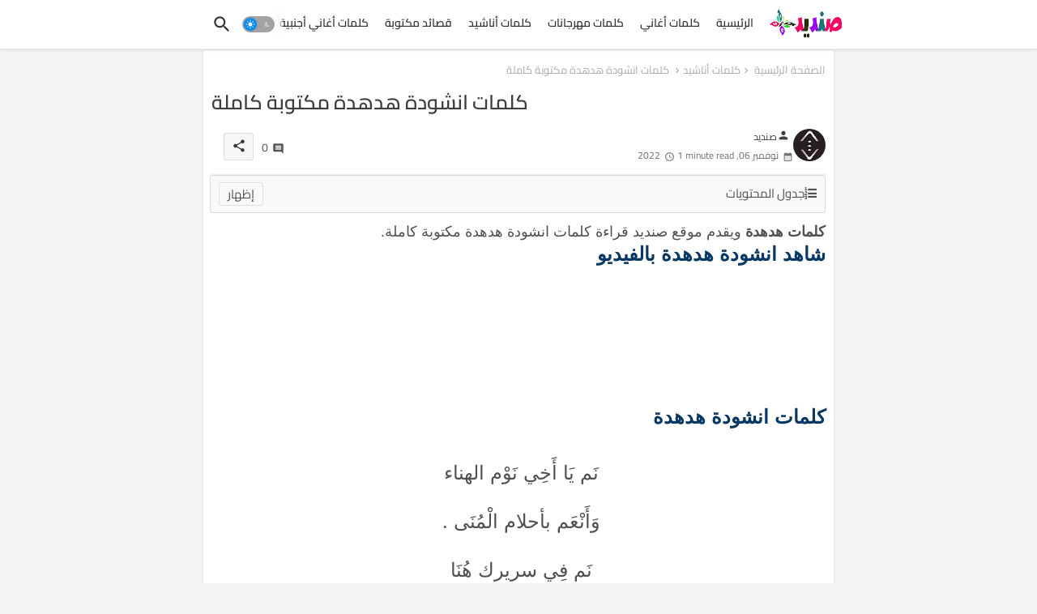

--- FILE ---
content_type: text/html; charset=UTF-8
request_url: https://www.sandid.info/2022/11/399.html
body_size: 48004
content:
<!DOCTYPE html>
<html class='rtl' dir='rtl' lang='ar' xmlns='http://www.w3.org/1999/xhtml' xmlns:b='http://www.google.com/2005/gml/b' xmlns:data='http://www.google.com/2005/gml/data' xmlns:expr='http://www.google.com/2005/gml/expr'>
<head>
<!-- Site Info -->
<meta content='width=device-width, initial-scale=1' name='viewport'/>
<title>كلمات انشودة هدهدة مكتوبة كاملة</title>
<meta content='text/html; charset=UTF-8' http-equiv='Content-Type'/>
<meta content='blogger' name='generator'/>
<link href='https://www.sandid.info/favicon.ico' rel='icon' type='image/x-icon'/>
<link href='https://www.sandid.info/favicon.ico' rel='icon' sizes='32x32'/>
<link href='https://www.sandid.info/favicon.ico' rel='icon' sizes='100x100'/>
<link href='https://www.sandid.info/favicon.ico' rel='apple-touch-icon'/>
<meta content='https://www.sandid.info/favicon.ico' name='msapplication-TileImage'/>
<link href='https://www.sandid.info/2022/11/399.html' hreflang='x-default' rel='alternate'/>
<meta content='#008bf3' name='theme-color'/>
<meta content='#008bf3' name='msapplication-navbutton-color'/>
<link href='https://www.sandid.info/2022/11/399.html' rel='canonical'/>
<link href='https://www.sandid.info/' hreflang='ar' rel='alternate'/>
<link rel="alternate" type="application/atom+xml" title="صنديد - Atom" href="https://www.sandid.info/feeds/posts/default" />
<link rel="alternate" type="application/rss+xml" title="صنديد - RSS" href="https://www.sandid.info/feeds/posts/default?alt=rss" />
<link rel="service.post" type="application/atom+xml" title="صنديد - Atom" href="https://www.blogger.com/feeds/8711454395086105502/posts/default" />

<link rel="alternate" type="application/atom+xml" title="صنديد - Atom" href="https://www.sandid.info/feeds/4081486214760726852/comments/default" />
<meta content='كلمات انشودة هدهدة كلمات مكتوبة كاملة، كلمات هدهدة، هدهدة، انشودة هدهدة،كلمات أناشيد، كلمات انشودة هدهدة مكتوبة النسخة الأصلية.' name='description'/>
<meta content='index, follow, max-snippet:-1, max-image-preview:large, max-video-preview:-1' name='robots'/>
<meta content='article' property='og:type'/>
<!-- Open Graph Meta Tags -->
<meta content='كلمات انشودة هدهدة مكتوبة كاملة' property='og:title'/>
<meta content='https://www.sandid.info/2022/11/399.html' property='og:url'/>
<meta content='كلمات انشودة هدهدة كلمات مكتوبة كاملة، كلمات هدهدة، هدهدة، انشودة هدهدة،كلمات أناشيد، كلمات انشودة هدهدة مكتوبة النسخة الأصلية.' property='og:description'/>
<meta content='صنديد' property='og:site_name'/>
<meta content='https://lh3.googleusercontent.com/blogger_img_proxy/AEn0k_tuvCLSKScPPKxy9gnfpPGY1oKa1qHBZ6NPgON6XA3eAe6FtO6AnFE-0ASUbNxq3GZ0ynY7U5eEdgZpIoVqs_hQRU86HLkCIPV-h--GNldVuHCMcg' property='og:image'/>
<meta content='https://lh3.googleusercontent.com/blogger_img_proxy/AEn0k_tuvCLSKScPPKxy9gnfpPGY1oKa1qHBZ6NPgON6XA3eAe6FtO6AnFE-0ASUbNxq3GZ0ynY7U5eEdgZpIoVqs_hQRU86HLkCIPV-h--GNldVuHCMcg' name='twitter:image'/>
<meta content='كلمات انشودة هدهدة مكتوبة كاملة' property='og:title'/>
<meta content='كلمات انشودة هدهدة مكتوبة كاملة' name='keywords'/>
<link href='https://www.sandid.info/2022/11/399.html' hreflang='en' rel='alternate'/>
<!-- Twitter Meta Tags -->
<meta content='summary_large_image' name='twitter:card'/>
<meta content='كلمات انشودة هدهدة مكتوبة كاملة' name='twitter:title'/>
<meta content='https://www.sandid.info/2022/11/399.html' name='twitter:domain'/>
<meta content='كلمات انشودة هدهدة كلمات مكتوبة كاملة، كلمات هدهدة، هدهدة، انشودة هدهدة،كلمات أناشيد، كلمات انشودة هدهدة مكتوبة النسخة الأصلية.' name='twitter:description'/>
<meta content='كلمات انشودة هدهدة كلمات مكتوبة كاملة، كلمات هدهدة، هدهدة، انشودة هدهدة،كلمات أناشيد، كلمات انشودة هدهدة مكتوبة النسخة الأصلية.' name='twitter:creator'/>
<meta content='en_US' property='og:locale'/>
<meta content='en_GB' property='og:locale:alternate'/>
<meta content='id_ID' property='og:locale:alternate'/>
<!-- DNS Prefetch -->
<link href='//blogger.googleusercontent.com' rel='dns-prefetch'/>
<link href='//1.bp.blogspot.com' rel='dns-prefetch'/>
<link href='//2.bp.blogspot.com' rel='dns-prefetch'/>
<link href='//3.bp.blogspot.com' rel='dns-prefetch'/>
<link href='//4.bp.blogspot.com' rel='dns-prefetch'/>
<link href='//www.blogger.com' rel='dns-prefetch'/>
<link crossorigin='' href='//fonts.gstatic.com' rel='preconnect'/>
<link href='//resources.blogblog.com' rel='dns-prefetch'/>
<link href='//cdnjs.cloudflare.com' rel='dns-prefetch'/>
<!-- Google Fonts -->
<style type="text/css">@font-face {font-family:Cairo;font-style:normal;font-weight:400;src:url(/cf-fonts/v/cairo/5.0.18/latin/wght/normal.woff2);unicode-range:U+0000-00FF,U+0131,U+0152-0153,U+02BB-02BC,U+02C6,U+02DA,U+02DC,U+0304,U+0308,U+0329,U+2000-206F,U+2074,U+20AC,U+2122,U+2191,U+2193,U+2212,U+2215,U+FEFF,U+FFFD;font-display:swap;}@font-face {font-family:Cairo;font-style:normal;font-weight:400;src:url(/cf-fonts/v/cairo/5.0.18/arabic/wght/normal.woff2);unicode-range:U+0600-06FF,U+0750-077F,U+0870-088E,U+0890-0891,U+0898-08E1,U+08E3-08FF,U+200C-200E,U+2010-2011,U+204F,U+2E41,U+FB50-FDFF,U+FE70-FE74,U+FE76-FEFC;font-display:swap;}@font-face {font-family:Cairo;font-style:normal;font-weight:400;src:url(/cf-fonts/v/cairo/5.0.18/latin-ext/wght/normal.woff2);unicode-range:U+0100-02AF,U+0304,U+0308,U+0329,U+1E00-1E9F,U+1EF2-1EFF,U+2020,U+20A0-20AB,U+20AD-20CF,U+2113,U+2C60-2C7F,U+A720-A7FF;font-display:swap;}@font-face {font-family:Cairo;font-style:normal;font-weight:500;src:url(/cf-fonts/v/cairo/5.0.18/latin/wght/normal.woff2);unicode-range:U+0000-00FF,U+0131,U+0152-0153,U+02BB-02BC,U+02C6,U+02DA,U+02DC,U+0304,U+0308,U+0329,U+2000-206F,U+2074,U+20AC,U+2122,U+2191,U+2193,U+2212,U+2215,U+FEFF,U+FFFD;font-display:swap;}@font-face {font-family:Cairo;font-style:normal;font-weight:500;src:url(/cf-fonts/v/cairo/5.0.18/latin-ext/wght/normal.woff2);unicode-range:U+0100-02AF,U+0304,U+0308,U+0329,U+1E00-1E9F,U+1EF2-1EFF,U+2020,U+20A0-20AB,U+20AD-20CF,U+2113,U+2C60-2C7F,U+A720-A7FF;font-display:swap;}@font-face {font-family:Cairo;font-style:normal;font-weight:500;src:url(/cf-fonts/v/cairo/5.0.18/arabic/wght/normal.woff2);unicode-range:U+0600-06FF,U+0750-077F,U+0870-088E,U+0890-0891,U+0898-08E1,U+08E3-08FF,U+200C-200E,U+2010-2011,U+204F,U+2E41,U+FB50-FDFF,U+FE70-FE74,U+FE76-FEFC;font-display:swap;}@font-face {font-family:Cairo;font-style:normal;font-weight:600;src:url(/cf-fonts/v/cairo/5.0.18/arabic/wght/normal.woff2);unicode-range:U+0600-06FF,U+0750-077F,U+0870-088E,U+0890-0891,U+0898-08E1,U+08E3-08FF,U+200C-200E,U+2010-2011,U+204F,U+2E41,U+FB50-FDFF,U+FE70-FE74,U+FE76-FEFC;font-display:swap;}@font-face {font-family:Cairo;font-style:normal;font-weight:600;src:url(/cf-fonts/v/cairo/5.0.18/latin/wght/normal.woff2);unicode-range:U+0000-00FF,U+0131,U+0152-0153,U+02BB-02BC,U+02C6,U+02DA,U+02DC,U+0304,U+0308,U+0329,U+2000-206F,U+2074,U+20AC,U+2122,U+2191,U+2193,U+2212,U+2215,U+FEFF,U+FFFD;font-display:swap;}@font-face {font-family:Cairo;font-style:normal;font-weight:600;src:url(/cf-fonts/v/cairo/5.0.18/latin-ext/wght/normal.woff2);unicode-range:U+0100-02AF,U+0304,U+0308,U+0329,U+1E00-1E9F,U+1EF2-1EFF,U+2020,U+20A0-20AB,U+20AD-20CF,U+2113,U+2C60-2C7F,U+A720-A7FF;font-display:swap;}@font-face {font-family:Cairo;font-style:normal;font-weight:700;src:url(/cf-fonts/v/cairo/5.0.18/latin-ext/wght/normal.woff2);unicode-range:U+0100-02AF,U+0304,U+0308,U+0329,U+1E00-1E9F,U+1EF2-1EFF,U+2020,U+20A0-20AB,U+20AD-20CF,U+2113,U+2C60-2C7F,U+A720-A7FF;font-display:swap;}@font-face {font-family:Cairo;font-style:normal;font-weight:700;src:url(/cf-fonts/v/cairo/5.0.18/arabic/wght/normal.woff2);unicode-range:U+0600-06FF,U+0750-077F,U+0870-088E,U+0890-0891,U+0898-08E1,U+08E3-08FF,U+200C-200E,U+2010-2011,U+204F,U+2E41,U+FB50-FDFF,U+FE70-FE74,U+FE76-FEFC;font-display:swap;}@font-face {font-family:Cairo;font-style:normal;font-weight:700;src:url(/cf-fonts/v/cairo/5.0.18/latin/wght/normal.woff2);unicode-range:U+0000-00FF,U+0131,U+0152-0153,U+02BB-02BC,U+02C6,U+02DA,U+02DC,U+0304,U+0308,U+0329,U+2000-206F,U+2074,U+20AC,U+2122,U+2191,U+2193,U+2212,U+2215,U+FEFF,U+FFFD;font-display:swap;}</style>
<!-- Font Awesome Brands -->
<link href='https://cdnjs.cloudflare.com/ajax/libs/font-awesome/6.4.2/css/brands.min.css' rel='stylesheet'/>
<!-- Template Style CSS -->
<style id='page-skin-1' type='text/css'><!--
@font-face{font-family:'Material Icons Round';font-style:normal;font-weight:400;src:url(https://fonts.gstatic.com/s/materialiconsround/v105/LDItaoyNOAY6Uewc665JcIzCKsKc_M9flwmP.woff2) format('woff2')}.material-icons-round,.material-symbols-rounded{font-family:'Material Icons Round';font-weight:400;font-style:normal;font-size:24px;line-height:1;vertical-align:middle;letter-spacing:normal;text-transform:none;display:inline-block;white-space:nowrap;word-wrap:normal;direction:ltr;-webkit-font-feature-settings:'liga';-webkit-font-smoothing:antialiased}html.rtl{--body-font:'Cairo',sans-serif;--meta-font:'Cairo',sans-serif;--title-font:'Cairo',sans-serif;--text-font:'Cairo',sans-serif}:root{--body-font:'Raleway',sans-serif;--title-font:'Raleway',sans-serif;--meta-font:'Raleway',sans-serif;--text-font:'Raleway',sans-serif;--text-font-color:#505050;--runs-solid-color:#c1bbbb;--black-color:#404040;--hero-color:#aaa;--main-menu-bg:#ffffff;--snippet-color:#aba4a4;--solid-border:#ddd;--featured-posts-title:#333333;--button-bg-color:#008bf3;--button-text-color:#ffffff;--lables-buttons-color:#008bf3;--lables-text-color:#ffffff;--email-bg-color:#0723eb;--email-text-color:#ffffff;--cloud-bg-color:#008bf3;--cloud-border-color:#008bf3;--list-text-color:#333333;--theme-text-color:#3e3e3e;--featured-gadgets-title:#e8e8e8;--placeholder-text-color:#3e3e3e;--main-menu-text-color:#333333;--sub-menu-text-color:#3a3a3a;--footer-title-color:#e8e8e8;--footer-copyright-bg:#0e151d;--body-color-main:#f4f4f4;--all-link-color:#112b3e;--black-text:#343434;--main-text-color:#101010;--mobile-menu-bg:#ffffff;--white-bg:#fff;--block-bg:#fff;--paint-cards:#f7faff;--featured-posts-title-featured:#fff;--white-label-color:#fff;--color-section:#415bda;--color-section1:#00b0c5;--color-section-text:#ffffff;--bg-cards:#fff;--bg-cards-video:#121212;--bg-cards-shadow:0 3px 3px 0 rgb(33 33 33 / .03);--bt-breaking:rgba(0 0 0 / .08);--bt-breaking-text:#626262;--shadow-top:0 0 20px rgba(0,0,0,.15);--shadow-top-fixed:5px 5px 8px 0 rgba(224 223 223 / .48);--ads-bg:rgb(143 183 255 / .2);--ads-text:#898989;--buttons-category-text:#1d1d1d;--buttons-category-text:#1d1d1d;--snip-text-color:#eee;--search-bt-text:#333333;--node-color:rgba(255,255,255,.7);--comments-dec:#333;--sticky-bg:#f1f1f1;--input-form:transparent;--footer-email-title:#ffffff;--bt-home:#f2f7fb;--cm-count:#555;--shadow-light:0 2px 5px 1px rgb(0 0 0 / .1);--navigation-runs-text:#4e4e4e;--sticky-lists:#f7fcff;--post-snip-data:#707070;--post-snip-open:#383838;--ico-relative:#e60000;--ico-relative-hover:rgb(0 0 0 / .51);--front-bg-lists:#fff;--share-author-links:#585858;--box-posts-share:#f1f1f1;--title-share:#1c1c1c;--title-share-fa:#5c5c5c;--footer-text-color:#d7d7d7;--footer-about-text:#868686;--footer-bg-color:#15202b;--footer-gadgets-title:#e8e8e8;--main-logo-text-color:#222222;--submenu-bg-color:#ffffff;--comment-content:#f6f6f6;--comment-text:#5e5e5e;--label-text-color:#2c2c2c;--pager-text-color:#6d6d6d;--back-top:rgb(90 90 90 / .18);--box-shadows:rgb(102 102 102 / .13)}body.dark{--main-logo-text-color:#d4d4d4;--all-link-color:rgba(255,255,255,.7);--body-color-main:#292929;--main-menu:#383838;--text-font-color:#d3d3d3;--shadow-top:none;--cloud-border-color:rgb(100 100 100 / .66);--cloud-bg-color:#fff;--mobile-menu-bg:#212121;--input-form:rgb(112 112 112 / .34);--shadow-top-fixed:none;--white-label-color:#464646;--main-menu-text-color:#dadada;--list-text-color:#fff;--sub-menu-text-color:#dadada;--title-share:#ddd;--black-color:#d9d9d9;--title-share-fa:#ddd;--front-bg-lists:#292929;--node-color:rgb(255 255 255 / .08);--box-shadows:transparent;--bt-home:#212121;--sticky-lists:#212121;--main-menu-bg:#232323;--post-snip-open:#eee;--paint-cards:#292929;--footer-gadgets-title:#c3c3c3;--search-bt-text:#dadada;--footer-title-color:#adadad;--sticky-bg:#212121;--placeholder-text-color:#dadada;--theme-text-color:#dadada;--featured-gadgets-title:#dadada;--ads-bg:#212121;--color-section:#1d1d1d;--color-section1:#424242;--footer-copyright-bg:#181818;--box-posts-share:#323232;--submenu-bg-color:#212121;--label-text-color:#a1a1a1;--featured-posts-title:#c3c3c3;--ads-text:#dadada;--buttons-category-text:#dadada;--bg-cards:#212121;--block-bg:#3a3a3a;--black-text:#f3f8fb;--post-snip-data:#a5a5a5;--comments-dec:#cecece;--comment-content:#353535;--comment-text:#c1c1c1;--footer-bg-color:#181818;--footer-text-color:#E4E4E4;--cm-count:#E4E4E4;--main-text-color:#E4E4E4;--navigation-runs-text:#c3c3c3;--share-author-links:#E4E4E4;--footer-copyright-bg:#292929}a,abbr,acronym,address,applet,b,big,blockquote,body,caption,center,cite,code,dd,del,dfn,div,dl,dt,em,fieldset,font,form,h1,h2,h3,h4,h5,h6,html,i,iframe,img,ins,kbd,label,legend,li,object,p,pre,q,s,samp,small,span,strike,strong,sub,sup,table,tbody,td,tfoot,th,thead,tr,tt,u,ul,var{padding:0;border:0;outline:0;vertical-align:baseline;background:0;margin:0;text-decoration:none}form,textarea,input,button{font-family:var(--body-font);-webkit-appearance:none;-moz-appearance:none;appearance:none;border-radius:0;box-sizing:border-box}.CSS_LIGHTBOX{z-index:999999!important}.CSS_LIGHTBOX_ATTRIBUTION_INDEX_CONTAINER .CSS_HCONT_CHILDREN_HOLDER>.CSS_LAYOUT_COMPONENT.CSS_HCONT_CHILD:first-child>.CSS_LAYOUT_COMPONENT{opacity:0}input,textarea{outline:none;border:none}html{position:relative;word-break:break-word;word-wrap:break-word;text-rendering:optimizeLegibility;-webkit-font-smoothing:antialiased;-webkit-text-size-adjust:100%}
}
/*! normalize.css v3.0.1 | MIT License | git.io/normalize */
dl,ul{list-style-position:inside;font-weight:400;list-style:none}button{cursor:pointer;outline:none;border:none;background:transparent}ul li{list-style:none}caption,th{text-align:center}.blogger-clickTrap{position:unset!important}html,body{text-size-adjust:none;-webkit-text-size-adjust:none;-moz-text-size-adjust:none;-ms-text-size-adjust:none}.separator a{clear:none!important;float:none!important;margin-left:0!important;margin-right:0!important}#Navbar1,#navbar-iframe,.widget-item-control,a.quickedit,.home-link,.feed-links{display:none!important}.center{display:table;margin:0 auto;position:relative}.widget>h2,.widget>h3{display:none}iframe[src*="youtube.com"]{width:100%;height:auto;aspect-ratio:16/9}.widget iframe,.widget img{max-width:100%}.container{position:relative;max-width:100%;width:800px}.center{display:table;margin:0 auto;position:relative}img{border:0;position:relative}a,a:visited{text-decoration:none}.clearfix{clear:both}.section,.widget,.widget ul{margin:0;padding:0}a{color:var(--all-link-color)}a img{border:0}abbr{text-decoration:none}.widget>h2,.widget>h3{display:none}*:before,*:after{-webkit-box-sizing:border-box;-moz-box-sizing:border-box;box-sizing:border-box}.no-items.section{display:none}h1,h2,h3,h4,h5,h6{font-family:var(--title-font);font-weight:600}body{position:relative;background:var(--body-color-main);background-repeat:repeat;background-attachment:fixed;background-position:top;background-position:left;font-family:var(--body-font);font-size:14px;font-weight:400;color:var(--black-text);word-wrap:break-word;margin:0;padding:0;font-style:normal;line-height:1.4em}#outer-wrapper{position:relative;overflow:hidden;width:100%;max-width:100%;margin:0 auto}.outer-container{display:flex;justify-content:space-between}.post-body h1{font-size:28px}.post-body h2{font-size:24px}.post-body h3{font-size:21px}.post-body h4{font-size:18px}.post-body h5{font-size:16px}.post-body h6{font-size:13px}.dark .post-body p{background:transparent!important;color:#fff!important}.home #feed-view,.search-view #feed-view,.label-view #feed-view{width:100%}#center-container{position:relative;float:left;width:100%;overflow:hidden;padding:10px 0 0;margin:0}#feed-view{position:relative;float:left;width:calc(100% - (320px + 5px));box-sizing:border-box;padding:0}#sidebar-container{position:relative;float:right;width:320px;box-sizing:border-box;padding:0}.post-filter-image{position:relative;display:block;background:var(--bg-cards);overflow:hidden;border:1px solid rgb(109 109 109 / .16);border-radius:6px;box-shadow:1px 1px 3px 2px rgb(143 143 143 / .05);transition:transform .3s ease}.snip-thumbnail{position:relative;width:100%;height:100%;display:block;object-fit:cover;z-index:1;opacity:0;transition:opacity .30s ease,transform .30s ease}.snip-thumbnail.lazy-img{opacity:1}.row,.row-1{position:relative}.post-filter-link:hover .snip-thumbnail{filter:brightness(.9)}.background-layer:before{content:'';position:absolute;left:0;right:0;bottom:0;height:66%;background-image:linear-gradient(to bottom,transparent,rgba(0,0,0,.8));-webkit-backface-visibility:hidden;backface-visibility:hidden;z-index:2;opacity:1;margin:0;transition:opacity .25s ease}.colorful-ico a:before,.social a:before,.social-front-hover a:before{display:inline-block;font-family:'Font Awesome 6 Brands';font-style:normal;font-weight:400;vertical-align:middle}.colorful-ico .rss a:before,.social .rss a:before{content:'\e0e5';font-family:'Material Icons Round'}.colorful-ico .email a:before,.social .email a:before{content:'\e158';font-family:'Material Icons Round'}.colorful-ico .external-link a:before,.social .external-link a:before{content:'\e894';font-family:'Material Icons Round'}li a.fa-twitter:before{content:"\e61b"}.colorful a:hover{opacity:.8}.colorful .blogger a{color:#ff5722}.colorful .facebook a,.colorful .facebook-f a{color:#3b5999}.colorful .twitter a{color:#00acee}.colorful .youtube a{color:#f50000}.colorful .messenger a{color:#0084ff}.colorful .snapchat a{color:#ffe700}.colorful .telegram a{color:#179cde}.colorful .instagram a{color:#dd277b}.colorful .pinterest a,.colorful .pinterest-p a{color:#ca2127}.colorful .google a{color:#0165b4}.colorful .apple a{color:#000}.colorful .microsoft a{color:#0165b4}.colorful .dribbble a{color:#ea4c89}.colorful .linkedin a{color:#0077b5}.colorful .tiktok a{color:#fe2c55}.colorful .stumbleupon a{color:#eb4823}.colorful .vk a{color:#4a76a8}.colorful .stack-overflow a{color:#f48024}.colorful .github a{color:#24292e}.colorful .soundcloud a{background:linear-gradient(#ff7400,#ff3400)}.colorful .behance a{color:#191919}.colorful .digg a{color:#1b1a19}.colorful .delicious a{color:#0076e8}.colorful .codepen a{color:#000}.colorful .flipboard a{color:#f52828}.colorful .reddit a{color:#ff4500}.colorful .tumblr a{color:#365069}.colorful .twitch a{color:#6441a5}.colorful .rss a{color:#ffc200}.colorful .skype a{color:#00aff0}.colorful .whatsapp a{color:#3fbb50}.colorful .discord a{color:#7289da}.colorful .share a{color:var(--hero-color)}.colorful .email a{color:#888}.colorful .external-link a{color:#3500e5}.dark .colorful .external-link a{color:#eee}.social-front-hover a.fa-facebook,.social-front-hover a.fa-facebook-f{background:#3b5999}.social-front-hover a.fa-twitter{background:#00acee}.social-front-hover a.fa-whatsapp{background:#3fbb50}.Super-Menu-logo{display:none}#top-menu .selectnav{display:none}.header-room{display:flex;flex-wrap:wrap;flex-direction:row;justify-content:space-between;align-items:center;align-content:center}.dark .post-body ol>li:before{color:#eee}a.ad-iki{display:block;margin:0 auto;text-align:center}.dark-toggle-flex{position:relative;background-color:rgb(0 0 0 / .36);display:flex;align-items:center;font-size:12px;color:var(--button-text-color);width:40px;height:20px;margin:0 10px 0 5px;border-radius:20px}.dark-bt .dark-toggle-flex{display:none}.dark-toggle-flex:hover:before{opacity:.8}.dark .dark-toggle-flex:before{content:'\ea46';left:21px}.dark-toggle-flex:before{content:'\e518';font-family:'Material Icons Round';position:absolute;left:2px;width:16px;height:16px;text-align:center;background-color:var(--button-bg-color);font-weight:400;line-height:16px;z-index:2;border-radius:50%;box-shadow:0 0 4px rgb(0 0 0 / .1);transition:left .18s ease}.dark .dark-toggle-flex:after{content:'\e518';right:26px}.dark-toggle-flex:after{content:'\ea46';font-family:'Material Icons Round';position:absolute;right:4px;width:10px;font-size:8px;font-weight:400;line-height:1;text-align:center;opacity:.5;transition:right .18s ease}h1.blog-title{font-size:24px;max-width:195px;overflow:hidden;text-decoration:none;text-overflow:ellipsis;white-space:nowrap}#Super-FlexMenuList>.mega-menu{position:unset!important}.Super-FlexMenu li:hover .BiggerMenu{opacity:1;visibility:visible}.drop-down>a:after{content:'\e5cf';float:right;font-family:'Material Icons Round';font-size:9px;font-weight:400;margin:-1px 0 0 5px}.BiggerMenu{position:absolute;background-color:var(--block-bg);top:59px;opacity:0;visibility:hidden;width:100%;left:0;box-sizing:border-box;border-radius:4px;right:0;z-index:3333;color:var(--white-bg);height:auto;padding:20px;min-height:100px;box-shadow:0 10px 10px rgb(0 0 0 / .07);transition:all .3s ease}.Super-FlexMenu li:hover .BiggerMenu{margin-top:1px;opacity:1;visibility:visible}.mega-box{width:calc((100% - 50px) / 5);box-sizing:border-box;float:left;overflow:hidden;position:relative}.mega-box:last-child{margin-right:0}.mega-box .post-filter-link{position:relative;height:100%}.mega-boxs{display:flex;justify-content:space-between;flex-wrap:wrap}.mega-boxs .Mega-img-ui{position:relative;height:180px;display:block;overflow:hidden;border-radius:4px}.mega-boxs .entry-title{font-size:14px;font-weight:600;text-align:left;line-height:1.2em;margin:0}.flex-section{display:flex;flex-wrap:wrap;width:100%;float:left;align-items:center;justify-content:center}.entery-category-box .entry-title{position:relative;display:block;font-size:17px;line-height:20px;margin:5px 0}.entery-category-box .entry-title a,.entery-category .entry-title a{width:100%;overflow:hidden;display:-webkit-box;-webkit-line-clamp:2;-webkit-box-orient:vertical}.flex-ft{display:flex;justify-content:center;padding:0 10px}#flow-wave{max-width:100%;display:block;position:absolute;left:0;right:0;bottom:0;z-index:1;max-height:100px}#flow-wave svg{position:relative;display:block;width:calc(120% + 3px);height:125px;z-index:-1}.waving{overflow:hidden;position:relative;width:100%;color:#fff;font-size:0;margin:0 auto}.waving svg{fill:#fff;width:102%;margin-left:-1%;height:auto}.waves{position:relative;width:100%;height:15vh;margin-bottom:-7px;min-height:100px;max-height:150px}.content{position:relative;height:20vh;text-align:center;background-color:#fff}.dancing>use{animation:flow-dance 25s cubic-bezier(.55,.5,.45,.5) infinite}.dancing>use:nth-child(1){animation-delay:-2s;animation-duration:7s}.dancing>use:nth-child(2){animation-delay:-3s;animation-duration:10s}.dancing>use:nth-child(3){animation-delay:-4s;animation-duration:13s}.dancing>use:nth-child(4){animation-delay:-5s;animation-duration:20s}@keyframes flow-dance{0%{transform:translate3d(-90px,0,0)}100%{transform:translate3d(85px,0,0)}}.node1{fill:var(--node-color)}.node2{fill:rgba(255,255,255,.5)}.node3{fill:rgba(255,255,255,.3)}.node4{fill:rgba(255 255 255 / .1)}.tociki-pro{display:flex;width:100%;clear:both;margin:0}.tociki-inner{position:relative;max-width:100%;font-size:14px;background-color:rgba(165 165 165 / .1);overflow:hidden;line-height:23px;border:1px solid #a0a0a0;border-radius:5px}a.tociki-title{position:relative;display:flex;align-items:center;justify-content:space-between;height:38px;font-size:16px;font-weight:600;color:var(--text-font-color);padding:0 15px;margin:0}.tociki-title-text{display:flex}.tociki-title-text:before{content:'\e242';font-family:'Material Icons Round';font-size:20px;font-weight:400;margin:0 5px 0 0}.rtl .tociki-title-text:before{margin:0 0 0 5px}.tociki-title:after{content:'\e5cf';font-family:'Material Icons Round';font-size:16px;font-weight:400;margin:0 0 0 25px;color:var(--buttons-category-text)}.rtl .tociki-title:after{margin:0 25px 0 0}.tociki-title.opened:after{content:'\e5ce'}a.tociki-title:hover{text-decoration:none}#tociki{display:none;padding:0 15px 10px;margin:0}#tociki ol{padding:0 0 0 15px}#tociki li{font-size:14px;font-weight:500;margin:10px 0}#tociki li a{color:var(--main-text-color)}#tociki li a:hover{opacity:.8;text-decoration:underline}#top-ad-placeholder .widget>.widget-title,#bottom-ad-placeholder .widget>.widget-title{display:none}#top-ad-placeholder,#bottom-ad-placeholder{margin:15px 0;padding:0;width:100%;overflow:hidden}.main-ads-ehome{position:relative;margin:15px 5px}.main-ads-ehome .widget{position:relative;float:left;width:100%;line-height:0;margin:0 0 5px}#post-placeholder{position:relative;box-sizing:border-box;width:100%;height:auto;padding:0 5px;margin:10px 0}#post-placeholder .widget{position:relative;width:100%;line-height:0;height:auto}.footer-container{padding:20px;background:var(--footer-copyright-bg)}.footer-container .footer-copyright{position:relative;font-size:13px;margin:15px 0 0}.copyright-text{margin:0;color:var(--footer-text-color)}.footer-container .footer-copyright a{color:var(--footer-text-color)}.footer-container .footer-copyright a:hover{color:var(--footer-text-color)}#footer-checks-menu{position:relative;display:block;margin:0}.footer-checks-menu ul li{position:relative;float:left;margin:0 auto 8px;text-align:center}.footer-checks-menu ul li a{float:left;font-size:13px;background:rgb(112 112 112 / .16);color:var(--footer-text-color);padding:7px 12px;margin:0 5px;border-radius:15px}#footer-checks-menu ul li a:hover{opacity:.8}.sharing-button .facebook a,.sharing-button .facebook-f a{background-color:#3b5999}.sharing-button .twitter a,.sharing-button .twitter-square a{background-color:#00acee}.sharing-button .reddit a{background-color:#ff4500}.sharing-button .pinterest a,.sharing-button .pinterest-p a{background-color:#ca2127}.sharing-button .linkedin a{background-color:#0077b5}.sharing-button .whatsapp a{background-color:#3fbb50}.sharing-button .email a{background-color:#888}.Super-Menu .fa{color:#FFF! important}#Super-MenuTested{position:relative;float:left;width:100%;height:auto;margin:0}.Super-MenuWorks .container{margin:0 auto}.Super-MenuWorks-wrap,.Super-MenuWorks{position:relative;background:var(--main-menu-bg);float:left;z-index:990;width:100%;height:60px;box-sizing:border-box;padding:0;margin:0;box-shadow:var(--bg-cards-shadow)}.SuperLogo-wrap{position:relative;box-sizing:border-box;width:100%;float:left;margin:0 30px 0 0;padding:0}.header-room img{display:block;width:auto;height:auto;max-height:45px;margin:0 0 0 10px}.show-menu-space{display:none;color:var(--main-menu-text-color);font-size:17px;padding:0 15px}.header-section{position:relative;display:flex;flex-wrap:wrap;justify-content:space-between;float:left;width:100%;margin:0}.header-left{position:static;display:flex;margin:0;align-items:center}.rtl .header-right{left:14px;right:unset}.header-right{position:absolute;top:0;right:14px;margin:0;z-index:11;backdrop-filter:blur(8px);overflow:hidden}.header-room h1{display:block;font-size:25px;color:var(--main-logo-text-color);height:30px;line-height:30px;overflow:hidden;padding:0;margin:0}.header-room h1 a{color:var(--main-logo-text-color)}.header-room #title-header{display:none;visibility:hidden}.header-room .LinkList .widget-content{display:flex;justify-content:space-between;align-items:center}.Super-MenuWorks.show{top:0;margin:0}.Super-MenuWorks.fixed-nos.show{background:var(--main-menu-bg)}.main-menu-wrap{position:static;height:56px;margin:0}#Super-FlexMenu .widget,#Super-FlexMenu .widget>.widget-title{display:none}#Super-FlexMenu .show-menu{display:block}#Super-FlexMenu{position:static;height:56px;z-index:10}#Super-FlexMenu ul>li{position:relative;display:flex;flex-shrink:0}#Super-FlexMenuList>li>a{position:relative;display:block;height:56px;font-size:14px;color:var(--main-menu-text-color);font-weight:600;text-transform:capitalize;line-height:56px;padding:0 10px;margin:0}#Super-FlexMenuList>li>a i{margin:0 3px 0 0;font-size:16px;color:var(--button-bg-color)}#Super-FlexMenuList>li>a:hover{opacity:.8}#Super-FlexMenu ul>li>ul{position:absolute;float:left;left:0;top:60px;width:180px;background:var(--submenu-bg-color);z-index:99999;visibility:hidden;opacity:0;-webkit-transform:translateY(-10px);transform:translateY(-10px);padding:0;box-shadow:0 2px 5px 0 rgba(0,0,0,.15),0 2px 10px 0 rgba(0,0,0,.17)}#Super-FlexMenu ul>li>ul>li>ul{position:absolute;top:0;left:100%;-webkit-transform:translateX(-10px);transform:translateX(-10px);margin:0}#Super-FlexMenu ul>li>ul>li{display:block;float:none;position:relative}#Super-FlexMenu ul>li>ul>li a{position:relative;display:block;height:36px;font-size:13px;color:var(--sub-menu-text-color);line-height:36px;font-weight:600;box-sizing:border-box;padding:0 15px;margin:0;border-bottom:1px solid rgba(155,155,155,.07)}#Super-FlexMenu ul>li>ul>li:last-child a{border:0}#Super-FlexMenu ul>li>ul>li:hover>a{opacity:.8}#Super-FlexMenu ul>li.sub-tab>a:after,#Super-FlexMenu ul>li.sub-has>a:after{content:'\e5cf';font-family:'Material Icons Round';font-size:16px;font-weight:400;margin:0 0 0 5px;transition:0.31s;vertical-align:middle}#Super-FlexMenu ul>li>ul>li.sub-tab>a:after{content:'\e5cc';float:right;margin:0}#Super-FlexMenu ul>li:hover>ul,#Super-FlexMenu ul>li>ul>li:hover>ul{visibility:visible;opacity:1;-webkit-backface-visibility:hidden;backface-visibility:hidden;-webkit-transform:translate(0);transform:translate(0)}#Super-FlexMenu ul ul{transition:all .35s ease}.loading-icon{width:100%;height:100%;display:flex;justify-content:center;align-items:center}.search-section .loading-icon{margin:15px 0}.loading-icon:after{content:"";width:40px;height:40px;border-radius:50%;border:2px solid var(--main-text-color);border-right:2px solid #c1c1c1;display:inline-block;animation:runload 0.6s infinite}@-webkit-keyframes runload{0%{-webkit-transform:rotate(0deg);transform:rotate(0deg)}to{-webkit-transform:rotate(1turn);transform:rotate(1turn)}}@keyframes runload{0%{-webkit-transform:rotate(0deg);transform:rotate(0deg)}to{-webkit-transform:rotate(1turn);transform:rotate(1turn)}}.loading-frame{-webkit-animation-duration:.5s;animation-duration:.5s;-webkit-animation-fill-mode:both;animation-fill-mode:both}@keyframes fadeIn{from{opacity:0}to{opacity:1}}.run-time{animation-name:fadeIn}@keyframes fadeInUp{from{opacity:0;transform:translate3d(0,5px,0)}to{opacity:1;transform:translate3d(0,0,0)}}.load-time{animation-name:fadeInUp}.overlay,#overlay-id{visibility:hidden;opacity:0;position:fixed;top:0;left:0;right:0;bottom:0;background:rgb(10 18 43 / .61);backdrop-filter:blur(2px);z-index:1000;margin:0;transition:all .25s ease}.show-menu-space:before{content:"\e5d2";font-family:'Material Icons Round';font-size:24px;font-weight:400}#menu-space{display:none;position:fixed;width:80%;height:100%;top:0;left:0;bottom:0;background:var(--mobile-menu-bg);overflow:auto;z-index:1010;left:0;-webkit-transform:translateX(-100%);transform:translateX(-100%);visibility:hidden;box-shadow:3px 0 7px rgba(0,0,0,.1);-webkit-transition:all .5s cubic-bezier(.79,.14,.15,.86);-moz-transition:all .5s cubic-bezier(.79,.14,.15,.86);-o-transition:all .5s cubic-bezier(.79,.14,.15,.86);transition:all .5s cubic-bezier(.79,.14,.15,.86)}.spring-open #menu-space{-webkit-transform:translateX(0);transform:translateX(0);visibility:visible;opacity:.99;-webkit-transition:all .5s cubic-bezier(.79,.14,.15,.86);-moz-transition:all .5s cubic-bezier(.79,.14,.15,.86);-o-transition:all .5s cubic-bezier(.79,.14,.15,.86);transition:all .5s cubic-bezier(.79,.14,.15,.86)}.area-runs{display:flex;padding:10px 0;margin:0 10px 0 0;opacity:0;transition:all ease-in-out .3s;justify-content:flex-end}#menu-space{transition:all .6s ease-in-out}.hide-Super-Menu:hover{opacity:.8}.hide-Super-Menu{display:block;color:var(--main-menu-text-color);font-size:14px;line-height:28px;text-align:center;cursor:pointer;z-index:20;background:rgb(137 137 137 / .1);border-radius:4px;padding:0 12px;transition:transform ease-out .2s}.hide-Super-Menu:before{content:"\e5cd";font-family:'Material Icons Round';font-weight:400}.spring-open .area-runs,.spring-open .menu-space-flex{opacity:1}.menu-space-flex{display:flex;flex-direction:column;opacity:0;justify-content:space-between;float:left;width:100%;height:calc(100% - 8%);transition:all ease-in-out .3s}.social-mobile ul{margin:0 0 0 15px;float:left}.post-inner-data.flex{display:flex;align-content:center}.post-inner-user{position:relative;float:left}span.author-image{position:relative;display:block;height:40px;width:40px}span.author-image img{border-radius:50%}.Super-Menu{position:relative;float:left;width:100%;box-sizing:border-box;padding:0 25px}ul#Super-FlexMenuList{display:flex;height:56px;margin:0 0 0 15px}.Super-Menu>ul{margin:0}#Super-FlexMenu .fa{padding:0 5px}.Super-Menu .fa{margin:5px;padding:auto}.Super-Menu .m-sub{display:none;padding:0}.Super-Menu ul li{position:relative;display:block;overflow:hidden;float:left;width:100%;font-size:14px;font-weight:600;margin:0;padding:0}.Super-Menu>ul li ul{overflow:hidden}.Super-Menu>ul>li{border-bottom:1px solid rgb(181 181 181 / .2)}.Super-Menu>ul>li.sub-tab>a:after,.Super-Menu>ul>li>ul>li.sub-tab>a:after{font-family:'Material Icons Round';font-weight:400;content:"\e5cf";position:absolute;right:0;font-size:24px;vertical-align:middle}.rtl .Super-Menu>ul>li.sub-tab>a:after,.rtl .Super-Menu>ul>li>ul>li.sub-tab>a:after{left:0;right:unset}.Super-Menu ul li.sub-tab.show>a:after{content:'\e5ce'}.Super-Menu ul li a:hover,.Super-Menu ul li.sub-tab.show>a,.Super-Menu ul li.sub-tab.show>.submenu-toggle{color:fff}.Super-Menu>ul>li>ul>li a{display:block;font-size:13px;font-weight:600;color:var(--sub-menu-text-color);padding:5px 0 5px 15px}.Super-Menu>ul>li>ul>li a:before{content:"\e061";font-family:'Material Icons Round';font-style:normal;font-weight:400;color:rgb(88 88 88 / .42);font-size:6px;padding-right:5px;position:absolute;left:4px;vertical-align:middle}.Super-Menu>ul>li>ul>li>ul>li>a{padding:5px 0 5px 30px}.Super-Menu ul>li>.submenu-toggle:hover{opacity:.8}.fixed-nos{position:fixed;top:-80px;left:0;width:100%;z-index:990;box-shadow:none;transition:top .17s ease}.spring-open .fixed-nos{top:0}.spring-open{overflow:hidden;left:0;right:0}.search-wrap{position:relative;display:flex;height:60px;align-items:center;margin:0}#search-flex{position:fixed;display:flex;flex-direction:column;top:25px;left:50%;max-width:480px;width:95%;background:var(--block-bg);overflow:hidden;visibility:hidden;opacity:0;transform:translate3d(-50%,50%,0);z-index:1010;border-radius:6px;box-shadow:0 0 4px 2px rgb(129 129 129 / .05);transition:all .17s ease}.active-search #search-flex{backface-visibility:inherit;visibility:visible;opacity:1;transform:translate3d(-50%,0,0)}.active-search #overlay-id{cursor:url("data:image/svg+xml;charset=UTF-8,%3csvg width='17' height='17' viewBox='0 0 100 100' xmlns='http://www.w3.org/2000/svg'%3e%3cline x1='0' y1='100' x2='100' y2='0' stroke-width='14' stroke='white'%3e%3c/line%3e%3cline x1='0' y1='0' x2='100' y2='100' stroke-width='14' stroke='white'%3e%3c/line%3e%3c/svg%3e"),auto;visibility:visible;opacity:1}.search-flex-container{display:flex;justify-content:space-between;align-items:center;position:relative;width:100%;height:100%;border-bottom:1px solid rgb(120 120 120 / .11);overflow:hidden;margin:0}
.item #sidebar-container {
display: none !important;
}
.item #feed-view {
width: 100% !important;
}
.item .post {
max-width: 800px !important;
margin: 0 auto !important;
}
.item #center-container {
padding: 0 !important;
}
.search-flex-container .search-form{position:relative;flex:1;padding:0;border:0;border-radius:4px 0 0 4px}.search-flex-container .search-input{position:relative;width:100%;height:60px;background:transparent;color:var(--search-bt-text);font-size:15px;font-weight:400;padding:0 0 0 15px;border:0}.search-flex-container .search-input:focus,.search-flex-container .search-input::placeholder{color:var(--search-bt-text);outline:none}.search-flex-container .search-input::placeholder{opacity:.70}.search-flex-close{width:50px;height:50px;border-radius:0 4px 4px 0;background:transparent;color:var(--search-bt-text);font-size:24px;display:flex;align-items:center;justify-content:center;cursor:pointer;transition:transform ease-out .2s;z-index:20;padding:0;margin:0}.search-flex-close:hover{opacity:.8}.search-button-flex{color:var(--main-menu-text-color);width:40px;height:40px;font-size:26px;text-align:center;line-height:40px;cursor:pointer;z-index:20;padding:0;margin:0;transition:margin .25s ease}.search-button-flex:before,.search-hidden:after{content:"\e8b6";font-family:'Material Icons Round';font-weight:400}input[type="search"]::-webkit-search-decoration,input[type="search"]::-webkit-search-cancel-button,input[type="search"]::-webkit-search-results-button,input[type="search"]::-webkit-search-results-decoration{display:none}.search-input input{border-radius:5px;padding:5px 10px;width:98%;border:2px solid #eee}div#mega-wrap{position:relative;background:linear-gradient(55deg,var(--color-section),var(--color-section1));overflow:hidden}.color-section .widget{display:flex;justify-content:space-between;margin:0 auto;align-items:center}.color-wrapper{position:relative;width:calc(60% - 1em);overflow:hidden;z-index:2}.color-image{position:relative;width:40%;z-index:2}.color-section .flexi-title h3{display:block;font-family:var(--title-font);font-size:30px;color:var(--white-bg);font-weight:700;line-height:1.4em;margin:0 0 15px}.color-caption{font-family:var(--text-font);color:var(--color-section-text);font-size:14px;font-weight:500;line-height:1.5em;margin:0}.color-section{margin:26px 15px 10%}.color-section .color-search .search-input::placeholder{color:rgba(255 255 255 / .52)}.color-image img{position:relative;display:block;width:100%;min-height:180px;max-height:365px;object-fit:cover;overflow:hidden;margin:auto}.color-search{position:relative;flex:1;margin-top:30px;padding:0;float:left;width:70%}.color-search .search-form{position:relative;width:100%;height:50px;background-color:rgb(255 255 255 / .12);overflow:hidden;display:flex;justify-content:space-between;border-radius:8px}.color-search .search-input{position:relative;flex:1;width:100%;height:50px;color:var(--color-section-text);background-color:rgba(0,0,0,0);font-family:inherit;font-size:14px;font-weight:400;padding:0 0 0 15px;border:none}.color-search .search-action{position:relative;background-color:rgba(0,0,0,0);font-family:inherit;height:50px;color:var(--color-section-text);font-size:16px;font-weight:400;line-height:32px;text-align:center;cursor:pointer;padding:0 15px;border:0;opacity:.65}.color-search .search-action:before{display:block;content:"\e8b6";font-family:'Material Icons Round';font-size:25px;font-weight:400}.head-title{margin:10px 0 20px}.head-title .widget.Text:after{left:0;margin:0 auto;position:absolute;right:0;bottom:-7px;background-image:linear-gradient(to right,rgb(255 255 255 / 0),var(--button-bg-color),rgba(0,0,0,0));content:"";height:3px;width:37%}.head-title .widget{position:relative;margin:0 0 15px}.head-title .widget-title{position:relative;display:block;text-align:center;margin:0 auto}.head-title .widget-title h3{display:block;color:var(--main-text-color);font-size:19px;margin:10px 0 0}#mega-flex1 .head-title .widget-title h3{font-size:30px;margin:45px 0 15px;--main-text-color:#ffd719}#mega-flex1 .Text .widget-content{--main-text-color:var(--button-text-color)}#mega-flex1 .head-title .widget.Text:after{--button-bg-color:var(--button-text-color)}.head-title .widget-content.cloud-label ul,#footer-checks-menu ul{display:flex;flex-wrap:wrap;justify-content:center}.head-title .widget-content{text-align:center}.head-title .widget-content.cloud-label{position:relative;display:flex;justify-content:center;align-items:center;align-content:center;margin:35px 0 0}.head-title .widget-content.cloud-label li a{color:var(--button-bg-color);border:1px solid var(--cloud-border-color);font-size:14px;height:37px;line-height:37px;margin:0 6px}span.label-num{position:relative;display:inline-block;height:37px;line-height:37px;border-left:1px solid var(--button-bg-color);margin:0 0 0 10px;padding:0 0 0 10px}.rtl span.label-num{float:right}.head-title .widget-content.cloud-label li a:hover{color:var(--button-text-color);border-color:var(--button-text-color);transition:all .20s ease;background-color:var(--button-bg-color)}.cloud-label li a:hover span.label-num{border-left:1px solid var(--button-text-color)}.tint-category{display:flex;justify-content:space-between;margin:0 10px 25px;flex-wrap:wrap}.tint-category .widget{width:calc((100% - 50px) / 3);float:left;background:rgba(255,255,255,.11);padding:0;margin:15px 0;overflow:hidden;position:relative;border-radius:14px;border:1px solid rgb(109 109 109 / .1);box-shadow:0 0 7px 1px rgb(0 0 0 / .03);transition:all .3s ease}.tint-category-img a{position:relative;display:flex;height:120px;width:120px;margin:40px auto 15px;overflow:hidden;background:rgb(255 255 255 / .08);border:1px solid rgb(0 0 0 / .06);border-radius:10px;transition:.5s;align-items:center}.tint-category-img img{position:relative;width:65%;height:65%;display:flex;object-fit:cover;text-align:center;border-radius:10px;margin:auto;justify-content:center;align-items:center;align-content:center}.tint-category-title{position:relative;border-radius:21px;width:80%;margin:0 auto;padding:3px 0}.tint-category-title h2{display:block;width:100%;line-height:18px;font-family:var(--title-font);font-size:17px;font-weight:700;text-align:center;margin:10px 0}.tint-category-title h2 a{color:var(--button-text-color)}.tint-category-img a:hover,.tint-category-title h2 a:hover{opacity:.8}.tint-category-caption{position:relative;display:block;font-size:13px;font-weight:600;color:var(--button-text-color);text-align:center;margin:0 10px 30px;opacity:.7}.rotating-box{position:absolute;top:0;left:0;width:100%;height:100%;z-index:1}.rotating-box li{position:absolute;list-style:none;display:block;width:40px;height:40px;border-radius:18%;background-color:rgba(255,255,255,.1);bottom:-160px;-webkit-animation:square 25s infinite;animation:square 25s infinite;-webkit-transition-timing-function:linear;transition-timing-function:linear}.rotating-box li:nth-child(1){left:10%}.rotating-box li:nth-child(2){left:20%;width:80px;height:80px;animation-delay:2s;animation-duration:17s}.rotating-box li:nth-child(3){left:25%;animation-delay:4s}.rotating-box li:nth-child(4){left:40%;width:60px;height:60px;animation-duration:22s;background-color:rgba(255,255,255,.25)}.rotating-box li:nth-child(5){left:70%}.rotating-box li:nth-child(6){left:80%;width:100px;height:100px;animation-delay:3s;background-color:rgba(255,255,255,.2)}.rotating-box li:nth-child(7){left:32%;width:80px;height:80px;animation-delay:7s}.rotating-box li:nth-child(8){left:55%;width:20px;height:20px;animation-delay:15s;animation-duration:40s}.rotating-box li:nth-child(9){left:25%;width:10px;height:10px;animation-delay:2s;animation-duration:40s;background-color:rgba(255,255,255,.3)}.rotating-box li:nth-child(10){left:90%;width:80px;height:80px;animation-delay:11s}@-webkit-keyframes square{0%{transform:translateY(0)}100%{transform:translateY(-700px) rotate(600deg)}}@keyframes square{0%{transform:translateY(0)}100%{transform:translateY(-700px) rotate(600deg)}}#cookies-iki{display:none;position:fixed;bottom:20px;left:20px;width:300px;background-color:var(--block-bg);z-index:222;padding:20px;visibility:hidden;opacity:0;border-radius:4px;box-shadow:0 2px 8px 0 rgb(0 0 0 / .11);transition:all .30s ease}#cookies-iki .cookies .widget .widget-content a{color:var(--navigation-runs-text);text-decoration:underline}#cookies-iki .cookies .widget .widget-content a:after{content:'\e89e';font-family:'Material Icons Round';font-size:15px;font-weight:400;margin:0 0 0 3px;vertical-align:middle}#cookies-iki.cookies-show{visibility:visible;opacity:1}#cookies-iki .cookies .widget .widget-title{display:none}.cookies-bt{display:inline-block;height:35px;background-color:var(--button-bg-color);font-size:14px;color:var(--button-text-color);font-weight:600;line-height:35px;padding:0 20px;border:0;border-radius:4px}#cookies-iki .cookies .widget .widget-content{display:block;font-size:14px;color:var(--navigation-runs-text);margin:0 0 15px}.cookies-bt:hover{opacity:.8}#hidden-widget-container,.hide,.hidden-widgets{display:none;visibility:hidden}.my-ajax{position:relative;display:block;max-width:480px;margin:10px 0 0}.search-box{position:relative;display:block;padding:2px 5px;margin:5px 10px;border-radius:6px;border:1px solid rgb(120 120 120 / .11);box-shadow:0 0 4px 2px rgb(129 129 129 / 5%);box-sizing:border-box;overflow:hidden}.search-thumb{position:relative;display:block;float:left;width:120px;height:90px;margin:0 10px 0 0;border-radius:6px;overflow:hidden}.link-snip{display:block;text-align:center;margin:15px}.link-snip a{display:block;background:var(--button-bg-color);color:var(--button-text-color);border-radius:6px;font-size:15px;padding:8px 0}.post-snip{color:var(--post-snip-data);font-size:12px;font-weight:400;padding:0}span.post-author{font-weight:500;margin:0 0 0 4px}span.post-author:not(.entery-category-fly span.post-author){color:var(--lables-buttons-color)}.sidebar .PopularPosts .gaint .post-snip{--post-snip-data:var(--snip-text-color);--label-text-color:var(--snip-text-color)}.entery-category-box{overflow:hidden}.sidebar .popular-post .entery-category-box{padding:7px 0 0}span.post-tag{width:fit-content;display:flex;align-items:center;height:18px;background-color:var(--lables-buttons-color);font-size:10px;color:var(--lables-text-color);font-weight:500;line-height:0;padding:1px 8px 0;border-radius:2px;z-index:2}img.post-author-image{position:relative;display:inline-block;height:20px;width:20px;border-radius:50%;vertical-align:middle}.rtl img.post-author-image{margin:0 0 0 5px}span.post-author:after{position:relative;display:inline-block;content:"in";margin:0 3px;color:var(--post-snip-data)}.post-inner-username{display:flex;flex-direction:column;margin:0 0 0 10px}.all-flex{display:flex;justify-content:space-between;align-items:center;padding:0 0 12px;border-bottom:1px solid rgb(100 100 100 / .12)}.post-inner-comments.flex{position:relative;overflow:hidden;margin:0 5px 0;display:flex;align-items:center;align-content:center}.post-inner-comments .share-top span{font-size:18px}span.post-author-times span{font-size:16px;margin:0 4px 0 0}.post-times{position:relative;overflow:hidden;margin:4px 0 0}span.post-author-times{position:relative;display:inline-flex;font-size:12px;color:var(--theme-text-color)}span.post-author-times i{margin:0 4px 0 0}.rtl span.post-author-times i{margin:0 0 0 4px}.post-times span.post-date{position:relative;font-size:12px;color:var(--post-snip-data)}span#readTime{position:relative;font-size:12px;color:var(--post-snip-data)}span#readTime:before{content:"\e8b5";font-family:'Material Icons Round';font-weight:400;font-size:13px;vertical-align:middle;margin:0 3px 0 5px}.rtl .post-times span.post-date:before{margin:0 0 0 5px}.post-date:before{content:"\ebcc";font-family:'Material Icons Round';font-weight:400;font-size:13px;vertical-align:middle;margin:0 5px 0 0}.item .post-snip .post-author:before{content:'By -';margin:0 3px 0 0;font-weight:400}.post-snip a{color:#333;transition:color .40s}.post-snip .author-image{overflow:hidden;position:relative;display:inline-block;width:25px;vertical-align:middle;height:25px;background-color:var(--runs-author-color);padding:1px;margin:0 3px 0 0;border:1px solid rgba(0 0 0 / .25);border-radius:100%;box-shadow:0 0 4px 3px rgba(0 0 0 / .06)}.e-ads{display:block;overflow:hidden;background-color:var(--ads-bg);text-align:center;line-height:85px;font-size:13px;font-style:italic;color:var(--ads-text);border-radius:6px}.e-ads-res{display:block;background-color:var(--ads-bg);text-align:center;line-height:205px;font-size:13px;font-style:italic;color:var(--ads-text);border-radius:6px}.post-filter .entry-title,.grid-bottom .bottom-posts .entry-title,.related-wrap-ui .entry-title,.Super-related .entry-title{display:block;width:100%;text-decoration:none;font-weight:700;line-height:1.3em;padding:5px 0;margin:0}.post-filter .entry-title,.grid-bottom .bottom-posts .entry-title{font-size:16px}.post-filter .entry-title,.grid-bottom .bottom-posts .entry-title{margin:10px 0 0;line-height:18px}.post-filter .entry-title,.grid-bottom .bottom-posts .entry-title{height:34px;overflow:hidden}.Super-related .entry-title,.related-wrap-ui .entry-title{font-size:14px}.entry-title a{display:block;color:var(--featured-posts-title)}.entry-title a:hover{opacity:.8}.StickyBox{position:fixed;top:0;right:0;bottom:0;left:0;width:100%;height:100%;display:flex;align-items:center;justify-content:center;opacity:0;visibility:hidden;transform:translate3d(0,72%,0);transition:all .2s ease;z-index:15151515}.show-share .StickyBox{opacity:1;visibility:visible;transform:translate3d(0,0,0)}.StickyTab{display:flex;flex-direction:row;align-content:center;justify-content:space-between;align-items:center;width:100%;box-sizing:border-box;padding:0 0 20px;margin:0 0 10px;color:var(--title-share);border-bottom:1px solid rgb(92 92 92 / .17)}.StickyType{position:relative;display:block;float:left;font-size:15px;font-weight:700}.copy-section{width:100%}.copy-section .title{font-size:14px;font-weight:700;padding:0 20px}.copy-post{display:flex;align-items:center;align-content:center;box-sizing:border-box;position:relative;justify-content:center;margin:10px 20px 0}.copy-post:before{content:'\e157';font-weight:400;font-family:'Material Icons Round';position:absolute;left:12px;font-size:19px;color:var(--theme-text-color)}.rtl .copy-post:before{left:initial;right:12px}.copy-post.copied:before{content:'\e877';color:#16c900}.copy-post input#showlink{color:#6b6b6b;background:transparent;width:100%;height:35px;padding:0 0 0 38px;border:1px solid rgb(133 133 133 / .2);border-radius:5px 0 0 5px}.rtl .copy-post input#showlink{padding:0 38px 0 0;border-radius:0 5px 5px 0}.copy-post button{background:var(--button-bg-color);color:var(--button-text-color);height:35px;width:80px;border:none;cursor:pointer;border-radius:0 5px 5px 0}.rtl .copy-post button{border-radius:5px 0 0 5px}.StickyTab label{position:relative;display:block;font-size:20px;cursor:pointer;color:var(--title-share)}.StickyDemo{width:100%;max-width:500px;max-height:90%;display:flex;margin:0 auto;padding:20px 20px 35px;background-color:var(--bg-cards);border-radius:8px;overflow:hidden;position:relative;box-shadow:0 10px 8px -8px rgb(0 0 0 / .12);flex-direction:column;align-content:center;align-items:center;justify-content:space-between}.share-wrapper-icons.colorful-ico{display:flex;flex-wrap:wrap;list-style:none;margin:0 0 10px;padding:10px 0 20px;border-bottom:1px solid rgb(133 133 133 / .2)}.share-wrapper-icons.colorful-ico li{list-style:none;width:25%;text-align:center}.share-wrapper-icons.colorful-ico li a{display:block;width:80px;height:40px;line-height:25px;font-size:11px;margin:6px auto;padding:15px 0;border-radius:2px;background:var(--box-posts-share);border:1px solid rgb(116 116 116 / .09);text-align:center;cursor:pointer}.share-wrapper-icons.colorful-ico li a:hover{opacity:.8}.messageDone span{position:absolute;left:0;right:0;bottom:-70px;font-size:12px;display:block;width:190px;margin:0 auto 20px;padding:8px;border-radius:3px;background-color:rgb(0 0 0 / .63);color:#fefefe;line-height:20px;text-align:center;opacity:0;-webkit-animation:slidein 2s ease forwards;animation:slidein 2s ease forwards}div#messageDone{display:block;padding:20px 0 0}.share-wrapper-icons.colorful-ico a:before{font-size:24px;text-align:center;margin:0 auto;display:block}.show-share .overlay{filter:blur(2.5px);background-color:rgba(27,27,37,.5);z-index:151515;backdrop-filter:saturate(100%) blur(2.5px);visibility:visible;opacity:1}.sidebar .PopularPosts .gaint h2.entry-title{color:var(--featured-posts-title-featured)}.emain-hero{display:flex;flex-wrap:wrap;justify-content:space-between}a.simple-viewmore:hover{opacity:.8}span.post-tag-fly{position:absolute;left:5px;bottom:5px;background-color:var(--lables-buttons-color);font-size:10px;color:var(--lables-text-color);font-weight:500;text-transform:uppercase;padding:1px 8px 0;border-radius:4px;z-index:2}.entery-category-fly{position:absolute;left:0;bottom:0;z-index:11;width:100%;box-sizing:border-box;padding:5px 10px 10px}.related-box-featured{position:relative;margin:0 0 30px;clear:both}.BiggerRelated{display:flex;justify-content:space-between;flex-wrap:wrap;margin:10px 0 0}.related-runs{position:relative;margin:0 0 25px;clear:both;display:block;padding:15px;background:var(--bg-cards);border:1px solid rgb(109 109 109 / .16);border-radius:4px}.Super-related .entry-title a{position:relative;display:block;font-size:14px;line-height:17px}.related-runs .related-box{width:31%;position:relative;margin:0}a.post-filter-inner.gaint{position:relative;display:block;overflow:hidden}.entery-category{position:relative;overflow:hidden;padding:10px}.related-box-featured{position:relative;margin:0 0 30px;clear:both}.related-box{width:calc((100% - 10px) / 3);position:relative;margin:0}.related-box .related-box-thumb .post-filter-link{position:relative;width:100%;height:100%;display:block;overflow:hidden}.related-box .related-box-thumb{width:100%;height:130px;display:block;overflow:hidden;border-radius:4px}.blog-posts .widget-title,.title-wrap,.related-runs .widget-title{display:flex;justify-content:space-between;align-items:center}a.simple-viewmore{color:var(--theme-text-color);font-size:13px;font-weight:600}.post-tag-color{display:block;color:var(--lables-buttons-color);font-size:13px;font-weight:600}.blog-posts .widget-title,.title-wrap,.sidebar .widget-title,.related-runs .widget-title{position:relative;float:none;width:100%;height:32px;box-sizing:border-box;margin:0 0 14px}.blog-posts .widget-title h3,.sidebar .widget-title h3,.title-wrap h3,.related-runs .widget-title h3{position:relative;float:left;font-family:var(--title-font);height:32px;font-size:13px;color:var(--theme-text-color);text-transform:uppercase;font-weight:700;line-height:32px;border-left:3px solid var(--button-bg-color);padding:0 12px;margin:0}.rtl .blog-posts .widget-title h3,.rtl .sidebar .widget-title h3,.rtl .related-runs .widget-title h3{float:right}.sidebar .PopularPosts .gaint h2.entry-title{font-size:16px}.error-status{display:block;text-align:center;font-size:13px;color:var(--theme-text-color);padding:35px 0;font-weight:600}.error-status b{font-weight:600}.wait{font-size:14px;text-align:center;height:300px;line-height:300px;display:flex;justify-content:center;align-items:center}#mega-flex1{position:relative;background:linear-gradient(45deg,var(--color-section),var(--color-section1));overflow:hidden}div#bottom-section{padding:0 0 25px}.bottom-widget{position:relative;display:block;box-sizing:border-box;margin:0 10px 0}.grid-bottom{display:flex;flex-wrap:wrap;justify-content:space-between}.grid-bottom .bottom-posts{position:relative;width:calc((100% - 60px) / 3);margin:20px 0 12px;background:var(--bg-cards);border:1px solid rgb(109 109 109 / .16);overflow:hidden;box-shadow:1px 1px 3px 2px rgb(143 143 143 / .05);border-radius:6px}.bottom-img{position:relative;height:210px;width:100%;display:block;overflow:hidden}.bottom-img .post-filter-link{position:relative;width:100%;height:100%;display:block;overflow:hidden}.related-runs .related-box{width:31%;position:relative;margin:0}.BiggerSidebarOk{position:relative;float:left;width:100%;display:grid;grid-template-columns:repeat(1,1fr);grid-gap:20px}.BiggerSidebarOk .sidebarui-posts{position:relative;display:block}.BiggerSidebarOk .sidebarui-posts .glax-img{position:relative;float:left;width:115px;height:85px;margin:0;overflow:hidden;border-radius:4px}.BiggerSidebarOk .sidebarui-posts .entry-title{font-size:14px;display:block;font-weight:600;line-height:1.3em;margin:0}.featured-meta{position:relative;overflow:hidden;box-sizing:border-box;padding:5px 10px}.queryMessage{display:block;font-size:15px;font-weight:600;padding:0 0 0 10px;border-radius:4px;margin:0 0 5px;color:var(--theme-text-color);overflow:hidden}.queryMessage .query-info{margin:0 5px}.queryMessage .search-query{font-weight:700;text-transform:uppercase}.queryMessage .query-info:before{content:'\e5cc';font-family:'Material Icons Round';float:left;font-size:24px;font-weight:400;margin:0}.queryEmpty{font-size:13px;font-weight:500;text-align:center;padding:10px 0;margin:0 0 20px}.dark table,.dark td{border-color:rgba(255,255,255,.1)}.share-top{position:relative;display:block;margin:0 10px;font-size:15px;color:var(--featured-posts-title);background:rgb(128 128 128 / .07);width:35px;height:32px;line-height:28px;text-align:center;cursor:pointer;border:1px solid rgb(129 129 129 / .19);border-radius:3px}.post-inner-area .post-snip:not(.post-inner-area .post-card .post-snip){color:var(--theme-text-color);padding:10px 5px 10px;font-size:13px;border-bottom:1px solid #ccc}.comment-bubble{margin-top:4px;color:var(--cm-count)}.comment-bubble:after{content:"\e0b9";font-family:'Material Icons Round';vertical-align:middle;font-size:15px;font-weight:400;margin-left:5px}.rtl .comment-bubble:after{margin:0 0 0 5px}.post-inner-area{position:relative;float:left;width:100%;overflow:hidden;padding:15px 10px 20px;box-sizing:border-box;margin:0 0 10px;background:var(--bg-cards);border:1px solid rgb(109 109 109 / .16);border-radius:4px}.post-filter-wrap{position:relative;float:left;display:block;padding:10px 0;border-radius:4px;box-sizing:border-box;overflow:hidden}.blog-post{display:block;word-wrap:break-word}.post-filter-wrap .grid-posts{display:grid;grid-template-columns:1fr 1fr 1fr;grid-column-gap:20px;margin:0}.post-filter .post-filter-inner.video-nos:after,.post-filter-link.video-nos:after{content:"\e037";font-family:'Material Icons Round';font-size:24px;width:36px;height:36px;line-height:36px;border-radius:6px;font-weight:400;background:var(--ico-relative);color:#fff;opacity:.7;align-items:center;top:50%;right:50%;transform:translate(50%,-50%);position:absolute;z-index:111;padding:0;margin:0;text-align:center;transition:background .30s ease;display:none}.type-video .post-filter-link.video-nos:hover:after{background:#fe1111}.feat-posts .post-filter-link.video-nos:after,.PopularPosts .post:not(.post-0) .post-filter-link.video-nos:after{transform:translate(50%,-50%) scale(.4)}.type-video .post-filter-link.video-nos:after{opacity:1;border-radius:100%;height:58px;width:58px;line-height:58px}.post-filter{position:relative;float:left;box-sizing:border-box;padding:0;margin:5px}.post-filter .post-filter-image .post-filter-inner{position:relative;display:block;width:100%;height:100%;margin:0;overflow:hidden}.super-category{position:relative;display:block;overflow:hidden;padding:15px 15px;margin:0 auto;box-sizing:border-box}.post-filter .post-filter-image .post-filter-link{position:relative;width:100%;height:210px;display:block;overflow:hidden}.label-news-flex{color:var(--label-text-color);font-size:12px;line-height:15px;font-weight:400;white-space:nowrap;width:auto;overflow:hidden;padding:5px 0 0;margin:0}#feed-view #main{position:relative;box-sizing:border-box;margin:0 10px 26px}#footer-form-section{position:relative;overflow:hidden;background:linear-gradient(45deg,var(--color-section),var(--color-section1));padding:30px 0 55px}#footer-form-section .sibForm .widget-content{display:flex;background-color:transparent;border:none;align-items:center;align-content:center;border:none}#footer-form-section .sibForm:after{content:none}.footer-email-inner{position:relative;display:block;width:40%;overflow:hidden}.footer-email{width:calc(60% - 1em)}.footer-email-inner form{position:relative;display:flex;align-items:center;justify-content:center;align-content:center;margin:0 auto}.footer-email-inner .follow-by-email-address{position:relative;display:block;background:transparent;border:1px solid rgb(248 248 248 / .51);border-radius:15px 0 0 15px;width:400px;padding:15px;color:var(--footer-email-title)}.rtl .follow-by-email-address{border-radius:0 15px 15px 0}.rtl span.bt-footer{border-radius:15px 0 0 15px}#footer-form-section .sibForm .footer-email-inner .follow-by-email-address::placeholder{color:var(--footer-email-title);opacity:.67}#footer-form-section:before{position:absolute;background:url(https://blogger.googleusercontent.com/img/b/R29vZ2xl/AVvXsEiZVk7Mq_OZsCzTKeyzrW6qKbumQ7Gqe-C0MMOLEzu283CXMZ9qstRh5WBiJgBqJ2SLoBArELvoqW7YiBSgvfmc8f4Wleenxh6bsf8b73UbvVBSnblbEaevhpqYOmR9ufKz6xluKfse6c-F/s1000/eFrame.png) no-repeat scroll left bottom;left:0;top:0;content:"";width:150px;height:375px}#footer-form-section:after{position:absolute;background:url(https://blogger.googleusercontent.com/img/b/R29vZ2xl/AVvXsEiZVk7Mq_OZsCzTKeyzrW6qKbumQ7Gqe-C0MMOLEzu283CXMZ9qstRh5WBiJgBqJ2SLoBArELvoqW7YiBSgvfmc8f4Wleenxh6bsf8b73UbvVBSnblbEaevhpqYOmR9ufKz6xluKfse6c-F/s1320/eFrame.png) no-repeat scroll left top;right:0;top:0;content:"";width:150px;height:375px;transform:rotate(180deg)}#footer-form-section .follow-by-email-submit{background:transparent;border:none;padding:14px 8px;font-weight:600;font-size:15px;white-space:nowrap}#footer-form-section .follow-by-email-submit:hover{opacity:.8}#footer-form-section .sibForm .footer-email-caption{font-size:24px;line-height:30px;margin:0 auto 10px;}#footer-form-section .footer-email-title{--theme-text-color:var(--footer-email-title);margin:0}#footer-form-section .sibForm .footer-email-caption,#footer-form-section .Follow-by-alert{--post-snip-data:var(--footer-email-title)}span.bt-footer{position:relative;color:#2e2e2e;display:flex;background:#fff;border-radius:0 15px 15px 0;border:1px solid #fff;padding:0 15px;align-items:center}span.bt-footer i{font-size:20px;vertical-align:middle}.Footer-adv{position:relative;display:flex;flex-direction:row;padding:25px 0;margin:0;align-items:center;justify-content:space-between}.Footer-adv .widget{position:relative;float:left;box-sizing:border-box;margin:0 auto}.Footer-adv .Image{width:calc(100% - 320px);padding:0 25px 0 0}.Footer-adv .Image .widget-content{position:relative;float:left;margin:0;width:100%}.Footer-adv .about-content .widget-title{position:relative;display:block;text-align:center;box-sizing:border-box}.Footer-adv .about-content{display:flex;float:left;padding:0;box-sizing:border-box}.Footer-adv .Image .no-image .about-content{max-width:100%;padding:0 30px 0 0}.Footer-adv .Image .image-caption{float:left;font-size:13px;margin:0;color:var(--footer-about-text)}.Footer-adv .colorful-ico li,.social-mobile .colorful-ico li{float:left;margin:0 7px 0 0}.Footer-adv .colorful-ico li:last-child,.social-mobile .colorful-ico li:last-child{margin:0}.Footer-adv .colorful-ico li a,.social-mobile .colorful-ico li a{display:block;width:25px;height:25px;font-size:13px;background:rgb(153 153 153 / .08);border:1px solid rgb(117 117 117 / .3);border-radius:4px;text-align:center;line-height:25px;margin:5px 0}.Footer-adv .footer-logo{display:flex;margin:0 auto;align-items:center;justify-content:center}.Footer-adv .footer-logo a{float:left;position:relative;margin:0 0 10px}.Footer-adv .footer-logo img{width:auto;height:auto;max-height:40px}#footer-wrapper .about-content .widget-title{position:relative;float:left;width:70%;margin:0 15px;text-align:left}#footer-wrapper .about-content .widget-title h3{display:block;color:var(--footer-title-color);font-size:15px;line-height:20px;margin:0 0 5px}.Footer-adv .Image .image-caption{float:left;font-size:13px;margin:0;color:var(--footer-about-text)}.social-mobile{float:left;width:100%;position:relative;box-sizing:border-box}.post-snippet{position:relative;color:var(--post-snip-data);float:left;font-size:13px;line-height:1.6em;font-weight:400;margin:7px 0 0}a.read-more{display:inline-block;background:var(--button-bg-color);color:var(--button-text-color);padding:5px 15px;font-size:13px;font-weight:500;margin:15px 0 0;transition:color .30s ease}a.read-more:hover{opacity:.8}.CSS_LAYOUT_COMPONENT{color:rgba(0,0,0,0)!important}#breadcrumb{font-size:13px;font-weight:400;color:#aaa;margin:0 0 10px}#breadcrumb a{color:#aaa;transition:color .40s}#breadcrumb a:hover{opacity:.8}#breadcrumb a,#breadcrumb em{display:inline-block}#breadcrumb .delimiter:after{content:'\e5cc';font-family:'Material Icons Round';font-size:14px;font-weight:400;font-style:normal;vertical-align:middle;margin:0}.item-post h1.entry-title{color:var(--theme-text-color);text-align:left;font-size:25px;line-height:1.5em;font-weight:600;position:relative;display:block;margin:0 0 15px;padding:0}.static_page .item-post h1.entry-title{margin:0;border-bottom:1px solid rgb(100 100 100 / .66)}.item-post .post-body{width:100%;font-family:var(--text-font);color:var(--text-font-color);font-size:15px;line-height:1.8em;padding:0;margin:0}.item-post .post-body img{max-width:100%}.main .widget{margin:0}.main .Blog{border-bottom-width:0}.comment-list{display:flex;flex-direction:column}.comment-list .comments-box{position:relative;width:100%;padding:0 0 15px;margin:0 0 15px;border-bottom:1px solid rgb(100 100 100 / .12)}.comment-list .engine-link{display:flex}.comment-list .comment-image{width:35px;height:35px;flex-shrink:0;z-index:1;margin:0 12px 0 0;border-radius:50%}.rtl .comment-list .comment-image{margin:0 0 0 12px}.comment-image{display:block;position:relative;overflow:hidden;background-color:#eee;z-index:5;color:transparent!important}.comment-list .comment-hero{flex:1}.comment-list .entry-title{font-size:14px;color:var(--main-text-color);display:block;font-weight:600;line-height:1.3em;margin:0}.comment-list .comment-snippet{font-size:12px;color:var(--comments-dec);margin:5px 0 0}.post-footer{position:relative;float:left;width:100%;margin:0}.label-container{overflow:hidden;height:auto;position:relative;margin:10px 0;padding:0}.label-container a,.label-container span{float:left;height:19px;font-size:13px;line-height:19px;font-weight:400;margin:8px 8px 0 0;padding:2px 10px;color:var(--theme-text-color);background:rgb(0 0 0 / .1);border-radius:8px}.label-container span{color:var(--button-text-color);background:var(--button-bg-color)}.label-container a:hover{opacity:.8}.rtl .label-container,.rtl .label-head.Label,.rtl .feed-share,.rtl .primary-nav{float:right}ul.share-runs{position:relative}.share-runs li{float:left;overflow:hidden;margin:5px 5px 0 0}.share-runs li a{display:block;height:45px;line-height:45px;padding:0 10px;color:#fff;font-size:13px;font-weight:600;cursor:pointer;text-align:center;box-sizing:border-box;border:1px solid rgb(110 110 110 / .33);border-radius:3px}ul.share-runs.colorful-ico.social-front-hover a:not(.show-hid a):before{font-size:18px;margin:0 5px 0 0}.rtl ul.share-runs.colorful-ico.social-front-hover a:not(.show-hid a):before{margin:0 0 0 5px}.share-runs li.share-icon span{position:relative;height:45px;line-height:45px;padding:0 5px;font-size:16px;color:var(--theme-text-color);cursor:auto;margin:0 5px 0 0}.share-runs li.share-icon span:after{content:'Share:';position:relative;height:6px;font-size:17px;font-weight:600}.share-runs li a span{font-size:14px;padding:0 15px}.share-runs li a:hover{opacity:.8}.share-runs .show-hid a{font-size:18px;color:var(--featured-posts-title);padding:0 14px;line-height:42px}.share-runs .show-hid a:before{content:'\e80d';font-family:'Material Icons Round';font-weight:900;transition:0.71s}.feed-share{position:relative;clear:both;overflow:hidden;line-height:0;margin:0 0 30px}ul.navigation-runs{position:relative;box-sizing:border-box;width:100%;overflow:hidden;display:block;padding:0 10px;border-bottom:1px solid rgb(100 100 100 / .12);margin:0 0 30px}.navigation-runs li{display:inline-block;width:50%}.navigation-runs .post-prev{float:left;text-align:left;box-sizing:border-box;padding:0 0 5px}.navigation-runs .post-next{float:right;text-align:right;box-sizing:border-box;border-left:1px solid rgb(100 100 100 / .12);padding:0 0 5px}.navigation-runs li a{color:var(--theme-text-color);line-height:1.4em;display:block;overflow:hidden;transition:color .40s}.navigation-runs li:hover a{opacity:.8}.navigation-runs li span{display:block;font-size:11px;color:#aaa;font-weight:600;text-transform:uppercase;padding:0 0 2px}.navigation-runs .post-prev span:before,.navigation-runs .post-next span:after{font-family:'Material Icons Round';font-size:15px;font-weight:400;vertical-align:middle}.navigation-runs .post-prev span:before{content:"\e5cb"}.navigation-runs .post-next span:after{content:"\e5cc"}.navigation-runs p{font-size:12px;font-weight:600;color:var(--navigation-runs-text);line-height:1.4em;margin:0}.navigation-runs .post-MenuNews-open p{color:#aaa}.post-body h1,.post-body h2,.post-body h3,.post-body h4,.post-body h5,.post-body h6{color:var(--theme-text-color);font-weight:600;margin:0 0 15px}.about-author{position:relative;display:block;overflow:hidden;padding:10px 20px;margin:10px 0 20px;background:var(--bg-cards);border:1px solid rgb(109 109 109 / .16);border-radius:4px}.about-author .author-avatar{float:left;width:100%;height:100%}.about-author .avatar-container{float:left;margin:10px 20px 0 0;height:70px;width:70px;overflow:hidden;border-radius:50%}.about-author .avatar-container .author-avatar.lazy-img{opacity:1}.author-name{overflow:visible;display:inline-block;font-size:18px;font-weight:600;line-height:20px;margin:1px 0 3px}.author-name span{color:var(--theme-text-color)}.author-name a{color:var(--main-text-color);transition:opacity .40s}.author-name a:after{content:"\e86c";float:right;font-family:'Material Icons Round';font-size:14px;line-height:21px;color:#0093e6;font-weight:400;text-transform:none;margin:0 0 0 4px}.author-name a:hover{opacity:.8}.author-description{overflow:hidden}.author-description span{display:block;overflow:hidden;font-size:13px;color:var(--black-text);font-weight:400;line-height:1.6em}.author-description span br{display:none}.author-description a{display:none;margin:0}ul.description-links{display:none;padding:0 1px}ul.description-links.show{display:block}.description-links li{float:left;margin:12px 12px 0 0}.description-links li a{display:block;font-size:20px;color:var(--share-author-links);line-height:1;box-sizing:border-box;padding:0}.description-links li a:hover{opacity:.8}#blog-pager{position:relative;display:flex;margin:10px auto 30px;justify-content:center;align-items:center;align-content:center}.blog-pager a,.blog-pager span{min-width:32px;height:32px;box-sizing:border-box;padding:0 10px;margin:0 5px 0 0;transition:all .17s ease}.blog-pager span.page-dots{min-width:20px;font-size:16px;color:var(--pager-text-color);font-weight:400;line-height:32px;padding:0}.blog-pager .page-of{display:none;width:auto;float:right;border-color:rgba(0,0,0,0);margin:0}.blog-pager .page-active,.blog-pager a:hover{background-color:rgb(157 157 157 / .2);color:var(--theme-text-color);border-color:rgb(157 157 157 / .5)}.blog-pager .page-prev:before,.blog-pager .page-next:before{font-family:'Material Icons Round';font-size:11px;font-weight:400}.blog-pager .page-prev:before{content:'\e5cb'}.blog-pager .page-next:before{content:'\e5cc'}.blog-pager .blog-pager-newer-link,.blog-pager .blog-pager-older-link{float:left;display:inline-block;width:auto;padding:0 10px;margin:0}.blog-pager .blog-pager-older-link{float:right}#blog-pager .load-more{display:inline-block;height:34px;background-color:var(--button-bg-color);font-size:14px;color:var(--button-text-color);font-weight:400;line-height:34px;box-sizing:border-box;padding:0 30px;margin:0;border:1px solid rgba(0,0,0,.1);border-bottom-width:2px;border-radius:8px}#blog-pager .load-more:hover{opacity:.8}#blog-pager .load-more.no-more{background-color:rgba(155,155,155,.05);color:var(--button-bg-color)}#blog-pager .loading,#blog-pager .no-more{display:none}#blog-pager .loading .loader{position:relative;height:100%;overflow:hidden;display:block;margin:0}#blog-pager .loading .loader{height:34px}#blog-pager .no-more.show{display:inline-block}#blog-pager .loading .loader:after{width:26px;height:26px;margin:-15px 0 0 -15px}#blog-pager .loading .loader:after{content:'';position:absolute;top:50%;left:50%;width:28px;height:28px;margin:-16px 0 0 -16px;border:2px solid var(--button-bg-color);border-right-color:rgba(155,155,155,.2);border-radius:100%;animation:spinner 1.1s infinite linear;transform-origin:center}@-webkit-keyframes spinner{0%{-webkit-transform:rotate(0deg);transform:rotate(0deg)}to{-webkit-transform:rotate(1turn);transform:rotate(1turn)}}@keyframes spinner{0%{-webkit-transform:rotate(0deg);transform:rotate(0deg)}to{-webkit-transform:rotate(1turn);transform:rotate(1turn)}}.archive #blog-pager,.home .blog-pager .blog-pager-newer-link,.home .blog-pager .blog-pager-older-link{display:none}.loading-frame{-webkit-animation-duration:.5s;animation-duration:.5s;-webkit-animation-fill-mode:both;animation-fill-mode:both}@keyframes fadeIn{from{opacity:0}to{opacity:1}}.run-time{animation-name:fadeIn}@keyframes fadeInUp{from{opacity:0;transform:translate3d(0,5px,0)}to{opacity:1;transform:translate3d(0,0,0)}}.load-time{animation-name:fadeInUp}.loading-frame{-webkit-animation-duration:.5s;animation-duration:.5s;-webkit-animation-fill-mode:both;animation-fill-mode:both}@keyframes fadeIn{from{opacity:0}to{opacity:1}}.run-time{animation-name:fadeIn}@keyframes fadeInUp{from{opacity:0;transform:translate3d(0,5px,0)}to{opacity:1;transform:translate3d(0,0,0)}}.load-time{animation-name:fadeInUp}@-webkit-keyframes slidein{0%{opacity:0}20%{opacity:1;bottom:0}50%{opacity:1;bottom:0}80%{opacity:1;bottom:0}100%{opacity:0;bottom:-70px;visibility:hidden}}@keyframes slidein{0%{opacity:0}20%{opacity:1;bottom:0}50%{opacity:1;bottom:0}80%{opacity:1;bottom:0}100%{opacity:0;bottom:-70px;visibility:hidden}}.archive #blog-pager,.home .blog-pager .blog-pager-newer-link,.home .blog-pager .blog-pager-older-link{display:none}.comments-section{display:none;overflow:hidden;padding:15px;margin:0 0 10px;box-sizing:border-box;background:var(--bg-cards);border:1px solid rgb(109 109 109 / .16);border-radius:4px}.comments-msg-alert{position:relative;font-size:13px;font-weight:400;color:var(--cm-count);font-style:italic;margin:0 0 17px}.comments-section .comments-title{margin:0 0 20px}.all-comments{float:right;position:relative;color:var(--cm-count)}.comments-system-disqus .comments-title,.comments-system-facebook .comments-title{margin:0}#comments{margin:0}.comments{display:block;clear:both;margin:0;color:var(--theme-text-color)}.comments .comment-thread>ol{padding:0}.comments>h3{font-size:13px;font-weight:600;font-style:italic;padding-top:1px}.comments .comments-content .comment{position:relative;list-style:none;padding:10px}.comment-thread .comment{position:relative;border:1px solid rgb(126 126 126 / .16);background:rgba(45 45 45 / .02);margin:10px 0 0;border-radius:4px}.facebook-tab,.fb_iframe_widget_fluid span,.fb_iframe_widget iframe{width:100%!important}.comments .item-control{position:static}.comments .avatar-image-container{float:left;overflow:hidden;position:absolute}.comments .avatar-image-container{height:35px;max-height:35px;width:35px;top:15px;left:15px;max-width:35px;border-radius:100%}.comments .avatar-image-container img{width:100%;height:100%}.comments .comment-block,.comments .comments-content .comment-replies{margin:0 0 0 50px}.comments .comments-content .inline-thread{padding:0}.comments .comment-actions{float:left;width:100%;position:relative;margin:0}.comments .comments-content .comment-header{font-size:15px;display:block;overflow:hidden;clear:both;margin:0 0 3px;padding:0 0 5px}.comments .comments-content .comment-header a{float:left;width:100%;color:var(--theme-text-color);transition:color .40s}.comments .comments-content .comment-header a:hover{opacity:.8}.comments .comments-content .user{float:left;font-style:normal;font-weight:600}.comments .comments-content .icon.blog-author:after{content:"\e86c";font-family:'Material Icons Round';font-size:14px;color:#0093e6;font-weight:400;vertical-align:middle;margin:0 0 0 4px}.comments .comments-content .comment-content{float:left;font-family:var(--text-font);font-size:13px;color:var(--comment-text);font-weight:500;text-align:left;line-height:1.4em;width:100%;padding:20px 0 20px 8px;background:rgb(110 110 110 / .08);margin:5px 0 9px;border-radius:3px}.comment-content .video-frame{position:relative;width:100%;padding:0;padding-top:56%}.comment-content .video-frame iframe{position:absolute;top:0;left:0;width:100%;height:100%}.comments .comment .comment-actions a{margin-right:5px;padding:2px 5px;color:var(--main-text-color);font-weight:600;font-size:13px;transition:all .30s ease}.comments .comment .comment-actions a:hover{color:#333;text-decoration:none}.comments .comments-content .datetime{position:relative;padding:0 1px;margin:4px 0 0;display:block}.comments .comments-content .datetime a{color:#888;font-size:11px;float:left}.comments .comments-content .datetime a:hover{color:#aaa}.comments .thread-toggle{margin-bottom:4px}.comments .thread-toggle .thread-arrow{height:7px;margin:0 3px 2px 0}.comments .thread-count a,.comments .continue a{transition:opacity .40s}.comments .thread-count a:hover,.comments .continue a:hover{opacity:.8}.comments .thread-expanded{padding:5px 0 0}#comment-editor[height="230px"],#comment-editor[height="1142px"]{height:4.25rem}#comment-editor{min-height:4.25rem;max-height:fit-content}.comments .thread-chrome.thread-collapsed{display:none}.comments .continue.hidden,.comments .comment-replies .continue .comment-reply{display:none}.comments #top-continue a{float:left;width:100%;height:35px;line-height:35px;background-color:var(--button-bg-color);font-size:14px;color:var(--button-text-color);font-weight:400;text-align:center;padding:0;margin:25px 0 0;border-radius:4px}.thread-expanded .thread-count a,.loadmore{display:none}.comments .comments-content .comment-thread{margin:0}.comments .comments-content .loadmore.loaded{margin:0;padding:0}#show-comment-form,.comments #top-continue a{float:left;width:100%;height:36px;background-color:var(--button-bg-color);font-size:15px;color:#fbfbfb;font-weight:400;line-height:36px;text-align:center;box-sizing:border-box;padding:0 30px;margin:25px 0 0;border-radius:4px}.btn{position:relative;border:0}.comment-section-visible #show-comment-form{display:none}.comments .comment-replybox-thread,.no-comments .comment-form{display:none}.comment-section-visible .comments .comment-replybox-thread,.comment-section-visible .no-comments .comment-form{display:block}.comments #top-ce.comment-replybox-thread,.comments.no-comments .comment-form{background-color:var(--widget-bg);padding:5px 16px;margin:20px 0 0;border-radius:4px}.comment-thread .comment .comment{background:var(--comment-content);border:0}.comments .comments-content .loadmore,.comments .comments-content .loadmore.loaded,.comments-section.comments-system-facebook .all-comments,.comments-section.comments-system-disqus .all-comments{display:none}blockquote{position:relative;font-style:italic;float:left;color:var(--black-color);margin-left:0;padding:10px 15px;width:100%;box-sizing:border-box;background:rgb(181 181 181 / .09);border-radius:5px}blockquote:before{content:'\e244';color:rgb(133 133 133 / .23);display:inline-block;font-family:'Material Icons Round';font-size:62px;position:absolute;font-style:normal;font-weight:400}.post-body ul{line-height:1.5em;font-weight:400;padding:0 0 0 15px;margin:10px 0}.post-body li{margin:5px 0;padding:0;line-height:1.5em}.post-body ol>li{counter-increment:inc;list-style:none}.post-body ol>li:before{display:inline-block;content:counters(inc,'.')'.';margin:0 5px 0 0}.post-body ol{counter-reset:inc;padding:0 0 0 15px;margin:10px 0}.post-body iframe[allowfullscreen]{height:auto;aspect-ratio:16/9}.post-body u{text-decoration:underline}.post-body ul li,.post-body ol li{list-style:none}.post-body ul li:before{content:"\e061";display:inline-block;font-size:4px;font-family:'Material Icons Round';line-height:1.5em;vertical-align:middle;margin:0 5px 0 0}.post-body ul li ul li:before{content:"\f28a"}.rtl .post-body ul li:before,.rtl .post-body ol>li:before{margin:0 0 0 5px}.post-body table{width:100%;overflow-x:auto;text-align:left;margin:0;border-collapse:collapse;border:1px solid rgb(154 154 154 / .15)}.post-body table thead th{font-weight:700;vertical-align:bottom}.post-body table td,.post-body table th{padding:6px 12px;border:1px solid rgb(154 154 154 / .15)}.post-body strike{text-decoration:line-through}.post-body .video-frame{position:relative;width:100%;padding:50% 0 0}.blog-list-container li{margin:0 0 10px}.blog-icon{position:relative;float:left;margin:0 7px 0 0}.rtl .blog-icon{float:right;margin:0 0 0 7px}.Feed .item-title:before{content:"\e061";font-weight:400;font-family:'Material Icons Round';font-size:6px;margin:0 5px 0 0;vertical-align:middle}.Feed .item-date,.Feed .item-author{color:var(--post-snip-data);font-size:12px;font-weight:400;padding:0}.ReportAbuse>h3{display:flex;background:var(--bg-cards-search);font-size:14px;font-weight:400;padding:25px 20px;gap:10px;border-radius:8px}.ReportAbuse>h3:before{content:"\e160";font-family:'Material Icons Round'}.ReportAbuse>h3 a:hover{text-decoration:underline}.Attribution a{display:flex;align-items:center;font-size:13px;color:var(--featured-posts-title);font-weight:400;line-height:1.5rem}.Attribution a>svg{width:18px;height:18px;fill:currentColor;margin:0 7px 0 0}.rtl .Attribution a>svg{margin:0 0 0 7px}.Attribution .copyright{font-size:12px;color:var(--post-snip-data);line-height:10px;padding:10px 24px 0}.Attribution a:hover{text-decoration:underline}.sidebar .Image img{width:auto;height:auto;border-radius:8px}.sidebar .Image a{display:block}.Image .caption{float:left;margin:10px 0 0}#google_translate_element{position:relative;overflow:hidden}.rtl .Translate .goog-te-gadget{direction:inherit}.Translate .goog-te-gadget a{font-size:11px;color:var(--featured-posts-title)}.Translate .goog-te-gadget a:hover{color:var(--all-link-color)}.Translate .goog-te-combo{width:100%;background:rgb(153 153 153 / .13);font-family:var(--body-font);color:var(--featured-posts-title);font-size:13px;padding:10px;margin:0 0 0.25rem!important;border:1px solid rgb(112 112 112 / .15);border-radius:5px}.Translate .goog-te-gadget-simple{width:100%;font-size:13px!important;padding:10px!important;border:0!important;background:var(--bg-cards-search)!important;border-radius:8px}.Stats .text-counter-wrapper{display:flex;align-items:center;gap:5px;font-size:13px;color:var(--featured-posts-title);font-weight:700;text-transform:uppercase}.Stats .text-counter-wrapper:before{content:"\e8e5";font-size:13px;font-family:'Material Icons Round'}.wikipedia-search-form{display:flex}.wikipedia-search-input{flex:1;width:100%;height:40px;background:rgb(153 153 153 / .13);font-size:13px;color:var(--theme-text-color);padding:0 15px;border-radius:8px 0 0 8px}.rtl .wikipedia-search-input{border-radius:0 8px 8px 0}.rtl .wikipedia-search-button{border-radius:8px 0 0 8px}.wikipedia-search-button{height:40px;font-size:13px;cursor:pointer;padding:0 15px;border-radius:0 8px 8px 0;box-sizing:border-box;background-color:var(--button-bg-color);color:var(--button-text-color)}.wikipedia-search-button:hover{opacity:.8}.wikipedia-search-more a{display:flex;align-items:center;justify-content:center;height:35px;background:var(--button-bg-color);font-size:13px;color:var(--button-text-color);padding:0 10px;margin:10px 0 0;border-radius:8px}.wikipedia-search-more a:hover{opacity:.8}.wikipedia-search-results:not(:has(a)){font-size:13px;margin:9px auto 0;text-align:center}.wikipedia-search-results-header{display:none!important}.wikipedia-search-results a{display:flex;gap:5px;font-size:13px;color:var(--featured-posts-title);margin:10px 0 0}.wikipedia-search-results a:after{content:"\f1c5";font-size:10px;font-family:'Material Icons Round'}.wikipedia-search-results a:hover{color:var(--all-link-color)}.post-card{display:grid;grid-template-columns:min(200px,50%) 1fr;border:1px solid rgb(120 120 120 / .11);border-radius:6px;margin:15px 10px;box-shadow:0 0 4px 2px rgb(129 129 129 / .05)}.post-image{position:relative;width:100%;height:135px;margin:0;overflow:hidden;border-radius:10px}.post-card .entery-category-box{margin:15px 0 0 10px;text-align:left}.card-healine{position:relative;display:block;color:var(--button-bg-color);font-size:15px;padding:0 0 0 25px}.card-healine:before{position:absolute;left:0;content:'\f10d';font-family:'Material Icons Round';font-size:18px;font-weight:400;margin:0 0 0 3px;vertical-align:middle;transform:rotate(40deg)}.pagination{display:flex;justify-content:center;margin:15px 15px}.pagination .btn{position:relative;display:block;color:var(--button-text-color);background:var(--button-bg-color);padding:8px 12px;margin:0;min-width:70px;text-align:center;border-radius:6px;font-size:15px}.pagination .btn:before,.pagination .btn:after{font-family:'Material Icons Round';font-size:20px;font-weight:400;margin:0;vertical-align:middle}.pagination .prev.btn:before{content:"\e5cb"}.pagination .next.btn:after{content:"\e5cc"}.pagination .info{padding:8px 0;margin:0 15px}.contact-form{overflow:hidden}div#footer-wrapper .contact-form-widget form{color:#fff}.contact-form .widget-title{display:none}.contact-form .contact-form-name{width:calc(50% - 5px)}.contact-form .contact-form-email{width:calc(50% - 5px);float:right}.sidebar .widget{position:relative;overflow:hidden;box-sizing:border-box;padding:15px;margin:0 0 25px;background:var(--bg-cards);border:1px solid rgb(109 109 109 / .16);border-radius:5px; display: none;
}  }.sidebar .widget-content{float:left;width:100%;margin:0;box-sizing:border-box;padding:0}div#footer-ads{margin:0;position:relative;overflow:hidden}ul.socialFilter{margin:0 -5px}.socialFilter a:before{font-style:normal;line-height:40px;-webkit-font-smoothing:antialiased;margin-right:-12px;width:40px;height:40px;text-align:center;float:left;border-right:1px solid rgb(161 161 161 / .32);font-size:22px;vertical-align:middle}.socialFilter li{float:left;width:50%;box-sizing:border-box;padding:0 5px;margin:10px 0 0}.socialFilter li:nth-child(1),.socialFilter li:nth-child(2){margin-top:0}.socialFilter li a{display:block;height:40px;color:var(--share-author-links);background:var(--bg-cards);box-shadow:var(--shadow-light);font-size:12px;font-weight:600;text-align:center;line-height:40px;border-radius:4px}.list-label li{position:relative;display:block;padding:7px 0}.list-label li a{display:block;white-space:nowrap;overflow:hidden;text-overflow:ellipsis;color:var(--list-text-color);font-size:12px;font-weight:600;text-transform:capitalize;transition:all .30s ease}.list-label li a:hover{opacity:.8;padding-left:25px;transition:all .30s ease}.Text .widget-content{font-family:var(--text-font);font-size:14px;font-weight:600;color:var(--main-text-color);margin:0;opacity:.6}.list-label .label-count{position:relative;float:right;color:var(--theme-text-color);font-size:11px;font-weight:600;text-align:center;line-height:16px}.cloud-label li{position:relative;float:left;margin:0 5px 5px 0}.cloud-label li a{display:block;height:26px;overflow:hidden;color:var(--cloud-bg-color);font-size:12px;border-radius:4px;line-height:26px;font-weight:600;padding:0 10px;border:1px solid var(--cloud-border-color);transition:all .30s ease}.cloud-label li a:hover{background-color:rgb(96 96 96 / .14);color:#585858;border-color:rgb(52 52 52 / .24);transition:all .20s ease}.cloud-label .label-count{display:none}.sibForm .widget-content{position:relative;border:1px solid rgb(112 112 112 / .15);z-index:11;text-align:center;font-weight:600;box-sizing:border-box;padding:20px 20px 5px;border-radius:4px}.sibForm:after{content:'';display:block;position:absolute;bottom:0;right:0;width:100px;height:100px;opacity:.2;background:var(--button-bg-color);border-radius:100px 0 0}.sibForm .follow-by-email-caption,.footer-email-caption{font-size:13px;letter-spacing:1px;color:var(--post-snip-data);line-height:1.5em;margin:0 0 15px;display:block;padding:0 10px;overflow:hidden}.sibForm .follow-by-email:before{content:'\e7f4';position:absolute;font-family:'Material Icons Round';color:var(--email-text-color);top:0;left:50%;width:34px;overflow:hidden;height:34px;background-color:var(--email-bg-color);font-size:20px;font-weight:400;line-height:34px;text-align:center;transform:translate(-50%,-30%);margin:0;border-radius:50%}.sibForm .follow-by-email-inner{position:relative}.follow-by-email-title,.footer-email-title{font-size:17px;font-weight:700;padding:7px;margin:15px 0;color:var(--theme-text-color)}.sibForm .follow-by-email-inner .follow-by-email-address{width:100%;height:32px;color:var(--theme-text-color);background:var(--input-form);font-size:11px;font-family:inherit;padding:0 10px;margin:0 0 10px;box-sizing:border-box;border:1px solid rgb(122 122 122 / .53);border-radius:4px;transition:ease .40s}.sibForm .follow-by-email-inner .follow-by-email-address:focus{border:1px solid var(--email-bg-color)}.sibForm .follow-by-email-inner .follow-by-email-address::placeholder{color:var(--placeholder-text-color);opacity:.67}.sibForm .follow-by-email-inner .follow-by-email-submit{width:100%;height:32px;font-family:inherit;border-radius:4px;font-size:11px;color:var(--email-text-color);background-color:var(--email-bg-color);text-transform:uppercase;text-align:center;font-weight:500;cursor:pointer;margin:0;border:0;transition:opacity .30s ease}.sibForm .follow-by-email-inner .follow-by-email-submit:hover{opacity:.8}.Follow-by-alert{position:relative;display:block;color:var(--post-snip-data);font-size:12px;text-align:center;margin:10px 0 0}.rtl .comments-msg-alert{float:right}#ArchiveList ul.flat li{color:var(--theme-text-color);font-size:13px;font-weight:400;padding:7px 0;border-bottom:1px dotted #eaeaea}#ArchiveList ul.flat li:first-child{padding-top:0}#ArchiveList ul.flat li:last-child{padding-bottom:0;border-bottom:0}#ArchiveList .flat li>a{display:block;color:var(--theme-text-color);transition:color .40s}#ArchiveList .flat li>a:hover{opacity:.8}#ArchiveList .flat li>a:before{content:"\e5cc";font-family:'Material Icons Round';float:left;color:#161619;font-size:16px;font-weight:400;margin:0 2px 0 0;display:inline-block;transition:color .30s}#ArchiveList .flat li>a>span{position:relative;background-color:var(--main-text-color);color:#fff;float:right;width:16px;height:16px;font-size:10px;font-weight:400;text-align:center;line-height:15px}.sidebar .PopularPosts .post{position:relative;overflow:hidden;margin:0 0 12px}.sidebar .PopularPosts .post-filter-inner{position:relative;display:block;width:115px;height:80px;float:left;overflow:hidden;border-radius:4px;margin:0 12px 0 0}.sidebar .PopularPosts .post-filter-inner.gaint{width:100%;height:257px;margin:0}.sidebar .PopularPosts .gaint .entery-category{float:left;margin:0}.sidebar .PopularPosts .entry-title{overflow:hidden;font-size:13px;font-weight:600;position:relative;line-height:1.4em;margin:0}.sidebar .PopularPosts .entery-category-box .entry-title{height:38px;overflow:hidden}.sidebar .PopularPosts .entry-title a{display:block;padding:0;transition:color .40s}.FeaturedPost .entery-category span{font-size:11px}.FeaturedPost .post-filter-link{display:block;position:relative;width:100%;height:170px;overflow:hidden;margin:0 0 10px}.FeaturedPost .entry-title{font-size:14px;font-weight:600;overflow:hidden;line-height:1.2em;margin:0}.FeaturedPost .entry-title a{color:var(--theme-text-color);display:block;transition:color .30s ease}.contact-form-widget form{font-weight:600;margin:15px}.contact-form-name{float:left;width:100%;height:30px;font-family:inherit;color:var(--theme-text-color);background:rgb(217 217 217 / .07);font-size:13px;line-height:30px;box-sizing:border-box;padding:5px 10px;margin:0 0 10px;border:1px solid rgb(139 139 139 / .32);border-radius:8px}.contact-form-email{float:left;width:100%;height:30px;font-family:inherit;color:var(--theme-text-color);background:rgb(217 217 217 / .07);font-size:13px;line-height:30px;box-sizing:border-box;padding:5px 10px;margin:0 0 10px;border:1px solid rgb(139 139 139 / .32);border-radius:8px}.contact-form-email-message{float:left;width:100%;min-width:100%;max-width:100%;font-family:inherit;color:var(--theme-text-color);background:rgb(217 217 217 / .07);font-size:13px;box-sizing:border-box;padding:5px 10px;margin:0 0 10px;border:1px solid rgb(139 139 139 / .32);border-radius:8px}.contact-form-button-submit{float:left;width:100%;height:30px;background-color:var(--button-bg-color);font-size:13px;color:var(--button-text-color);line-height:30px;cursor:pointer;box-sizing:border-box;padding:0 10px;margin:10px 0;border:0;border-radius:2px;transition:background .30s ease}.contact-form-button-submit:hover{opacity:.8}.contact-form-error-message-with-border{float:left;width:100%;background-color:#fbe5e5;font-size:11px;text-align:center;line-height:11px;padding:3px 0;margin:10px 0;box-sizing:border-box;border:1px solid #fc6262}.contact-form-success-message-with-border{float:left;width:100%;background-color:#eaf6ff;font-size:11px;text-align:center;line-height:11px;padding:3px 0;margin:10px 0;box-sizing:border-box;border:1px solid #5ab6f9}.contact-form-cross{margin:0 0 0 3px}.contact-form-error-message,.contact-form-success-message{margin:0}.BlogSearch .search-form{display:flex;padding:0;border-radius:4px}.BlogSearch .search-input{float:left;width:75%;height:40px;background-color:rgb(153 153 153 / .13);color:var(--theme-text-color);font-weight:400;font-size:13px;line-height:30px;border-radius:4px 0 0 4px;box-sizing:border-box;padding:5px 10px}.rtl .BlogSearch .search-input{border-radius:0 4px 4px 0}.rtl .BlogSearch .search-action{border-radius:4px 0 0 4px}.BlogSearch .search-action{float:right;width:25%;height:40px;font-family:inherit;font-size:13px;line-height:40px;cursor:pointer;box-sizing:border-box;background-color:var(--button-bg-color);color:var(--button-text-color);padding:0 5px;border:0;border-radius:0 4px 4px 0;transition:background .30s ease}.BlogSearch .search-action:hover{opacity:.8}.Profile .profile-img{float:left;width:70px;height:70px;margin:0 15px 0 0;border-radius:50%;transition:all .30s ease}.team-member{position:relative;display:block;overflow:hidden;float:left;width:100%;box-sizing:border-box;margin:0 0 15px}.team-member .team-member-img{position:relative;display:block;float:left;margin:0}.team-flex,.profile-datablock{position:relative;display:block;overflow:hidden}.team-flex a,.profile-datablock a{position:relative;display:block;font-size:14px;font-weight:600;color:var(--main-menu-text-color);margin:0}.profile-textblock{position:relative;display:block;font-size:12px;color:var(--post-snip-data)}.Profile .profile-info>.profile-link{color:var(--theme-text-color);font-size:11px;margin:5px 0 0}.Profile .profile-info>.profile-link:hover{opacity:.8}.Profile .profile-datablock .profile-textblock a{position:relative;overflow:hidden;display:block;float:left;margin:13px 0}.Profile .profile-info ul.description-links.show{display:flex;justify-content:center}.Profile .profile-datablock .profile-textblock{position:relative;display:block;z-index:11;float:left;overflow:hidden}.profile-data.location:before{content:"\e55e";font-family:'Material Icons Round';font-size:15px;font-weight:400;vertical-align:middle}a.user-image{position:relative;display:block;overflow:hidden;float:left;z-index:1}.profile-data.location{position:relative;font-size:13px;color:var(--button-bg-color);text-align:center;margin:10px auto 0;float:left;width:100%;box-sizing:border-box}.LinkList .widget-control ul li,.PageList .widget-control ul li{width:calc(50% - 8px);padding:7px 0 0}#footer-wrapper .widget-control .PopularPosts{border:none}.TextList .widget-content ul li,.LinkList .widget-control ul li a,.PageList .widget-control ul li a{color:#000;font-size:13px;font-weight:500;background:rgb(203 203 203 / .52);border-radius:4px;width:100%;float:left;margin:4px 0;padding:3px 5px;white-space:nowrap;display:block;overflow:hidden;text-overflow:ellipsis;transition:color .30s ease}.LinkList .widget-control ul li:nth-child(odd),.PageList .widget-control ul li:nth-child(odd){float:left}.LinkList .widget-control ul li:nth-child(even),.PageList .widget-control ul li:nth-child(even){float:right}.LinkList .widget-control ul li a:before,.PageList .widget-control ul li a:before{content:"\e061";float:left;color:#000;font-weight:400;font-family:'Material Icons Round';font-size:6px;margin:0 4px 0 0}.LinkList .widget-control ul li a:hover,.PageList .widget-control ul li a:hover{opacity:.8;border-radius:4px}.LinkList .widget-control ul li:first-child,.LinkList .widget-control ul li:nth-child(2),.PageList .widget-control ul li:first-child,.PageList .widget-control ul li:nth-child(2){padding:0}.flex-footer{display:flex;flex-direction:column}#footer-wrapper{position:relative;float:left;width:100%}#footer-wrapper .footer-data{background-color:var(--footer-bg-color)}#footer-wrapper .footer{display:inline-block;float:left;width:33.33333333%;box-sizing:border-box;padding:0 15px}#footer-wrapper .footer .widget{float:left;width:100%;padding:5px 0;margin:10px 0 0}#footer-wrapper .footer .Text{margin:10px 0 0}#footer-wrapper .footer .widget:first-child{margin:0}.footer-outer{display:flex;justify-content:space-between;align-items:center;align-content:center;flex-direction:column-reverse}.backTop:after{content:'\e5ce';position:relative;font-family:'Material Icons Round';font-weight:400;margin:0;vertical-align:middle;opacity:.8;transition:opacity .30s ease}.MenuNews-open .backTop:after,.MenuNews-open .backTop:before{opacity:1}.error404 #feed-view{width:100%!important;margin:0!important}.error404 #sidebar-container{display:none}.errorPage{color:var(--theme-text-color);text-align:center;padding:80px 0 100px}.errorPage h3{font-size:160px;line-height:1;margin:0 0 30px}.errorPage h4{font-size:25px;margin:0 0 20px}.errorPage p{margin:0 0 10px}.errorPage a{display:block;color:var(--main-text-color);padding:10px 0 0}.errorPage a i{font-size:20px}.errorPage a:hover{text-decoration:underline}.firstword{float:left;color:#7a5a5a;font-size:70px;line-height:60px;padding-top:3px;padding-right:8px;padding-left:3px}table{border-collapse:collapse;table-layout:fixed;width:100%!important}.code-box input#showlink{line-height:0;margin:0;padding:0;outline:0;border:0;width:1px;height:0;opacity:0}button.tune{position:absolute;top:0;right:0;display:block;border:none;margin:0;color:#fff;background:#1499ff;font-size:12px;padding:2px 13px;border-radius:2px}.rtl button.tune{right:initial;left:0}button.tune:hover{opacity:.8}.tg{border-collapse:collapse;border-spacing:0}.tg td{font-family:'Open Sans',sans-serif;font-size:14px;border:1px solid #000;background-color:#fff}.main-button{display:inline-block;color:var(--button-text-color);background:var(--button-bg-color);font-size:14px;font-weight:400;padding:5px 12px;margin:5px;text-align:center;border:0;cursor:pointer;border-radius:4px;text-decoration:none;min-width:80px}.main-button:before{font-family:'Material Icons Round';font-size:19px;font-weight:400;vertical-align:middle;color:#fff;display:inline-block;margin:0 5px 0 0}.rtl .main-button:before{margin:0 0 0 5px}.main-buttonhover{box-shadow:inset 0 0 19px 8px rgb(0 0 0 / .22)}.l-bt{padding:16px 35px}.main-button.buy:before{content:"\e8cc"}.main-button.demo:before{content:"\e2c8"}.main-button.share:before{content:"\e80d"}.main-button.gift:before{content:"\e8b1"}.main-button.download:before{content:"\f090"}.main-button.contact:before{content:"\e0ba"}.main-button.link:before{content:"\e157"}.main-button.cart:before{content:"\eb88"}.main-button.info:before{content:"\e88e"}.main-button.paypal:before{content:"\f1ed";font-family:'FONT AWESOME 5 BRANDS';font-weight:400}.main-button.whatsapp:before{content:"\f40c";font-family:'FONT AWESOME 5 BRANDS';font-weight:400}.main-button.telegram:before{content:"\f3fe";font-family:'FONT AWESOME 5 BRANDS';font-weight:400}.main-button.facebook:before{content:"\f09a";font-family:'FONT AWESOME 5 BRANDS';font-weight:400}.alert-message{position:relative;clear:both;display:inline-block;background-color:#293dc9;padding:20px;margin:20px 0;-webkit-border-radius:2px;-moz-border-radius:2px;border-radius:2px;color:#2978c9;border:1px solid #ec6868}.alert-message.success:before{content:"\e86c";color:#13d864}.alert-message:before{font-family:'Material Icons Round';vertical-align:middle;font-size:16px;font-weight:400;display:inline-block;margin:0 5px 0 0}.alert-message.passed:before{content:"\ea2f";color:#1984ce}.alert-message.warning:before{content:"\e002";color:#c58519}.alert-message.error:before{content:"\e000";color:#d02615}.alert-message.success{background-color:#f1f9f7;border-color:#e0f1e9;color:#1d9d74}.alert-message.passed{background-color:#f5fbff;border:1px solid #7ebbe4}.alert-message.alert{background-color:#daefff;border-color:#8ed2ff;color:#378fff}.alert-message.warning{background-color:#fcf8e3;border-color:#faebcc;color:#8a6d3b}.alert-message.error{background-color:#ffd7d2;border-color:#ff9494;color:#f55d5d}.code-box{position:relative;display:block;color:#eaeaea;background-color:#0d1642;font-family:Monospace;font-size:13px;white-space:pre-wrap;line-height:1.4em;padding:15px 10px 10px;margin:0;border:1px solid rgba(155,155,155,.3);border-radius:2px}.card-wrap{display:flex;justify-content:space-between;margin:18px 20px;padding:25px 10px;align-items:center;border:1px solid rgb(120 120 120 / .11);border-radius:6px;box-shadow:0 0 4px 2px rgb(129 129 129 / .05)}.card-header{display:flex;justify-content:space-between;align-items:center}.card-icon{display:block;background:rgb(129 129 129 / .14);width:50px;min-width:50px;height:50px;text-align:center;line-height:50px;border-radius:4px;margin:0 10px}.card-info{display:flex;justify-content:space-between;flex-direction:column;align-items:flex-start}span.card-title{font-size:16px;font-weight:600;width:100%;overflow:hidden;display:-webkit-box;-webkit-line-clamp:1;-webkit-box-orient:vertical}span.card-data{font-size:12px;color:#767676}@media screen and (max-width:1178px){#outer-wrapper{max-width:100%}#center-container{box-sizing:border-box;padding:0;margin:10px 0 0}}@media screen and (max-width:1080px){.entery-category{padding:6px}}@media screen and (max-width:880px){#outer-wrapper .flex-section .outer-container{flex-direction:column}ul#Super-FlexMenuList,#Super-FlexMenu ul>li{display:block}.SuperLogo{padding:0}.post-filter-wrap .grid-posts{grid-template-columns:1fr 1fr;grid-column-gap:10px}.grid-bottom .bottom-posts{position:relative;width:calc((100% - 60px) / 2)}.grid-bottom{justify-content:space-around}.rtl .header-right{left:0}.hide-Super-Menu,#Super-FlexMenuList>li>a{--main-menu-text-color:var(--sub-menu-text-color)}div#Header1{position:relative;display:flex;align-items:center;height:100%;margin:0}.outer-container{justify-content:center;flex-direction:column;align-items:center}.main-menu-wrap{display:none}.header-section{flex-wrap:nowrap}.show-menu-space{display:flex;align-items:center}.header-left{position:relative}.header-right{position:relative;top:unset;left:unset;right:unset}.Super-Menu-logo{display:block;width:100%;text-align:center;z-index:15;margin:0}.Super-Menu-logo img{height:40px}.Super-Menu-logo .logo-content>a{height:36px;display:inline-block;padding:0 25px 10px 0}.Super-Menu-logo .logo-content{position:relative;display:block;float:left;width:100%;height:56px;text-align:center;z-index:1}#Super-FlexMenuList>li:after{content:none}.social-runs ul li a,#Super-FlexMenuList>li>a:hover{opacity:.8}#Super-FlexMenuList>li>a{line-height:initial;height:initial;padding:10px 10px;margin:10px 0}#feed-view,#sidebar-container{width:100%}.Super-FlexMenu{display:none}#mega-flex1 .head-title .widget-title h3{font-size:21px}.SuperLogo-wrap{border-radius:0;margin:0}.overlay,#menu-space{display:block;transition:all .5s cubic-bezier(.79,.14,.15,.86)}.spring-open .overlay{filter:blur(2.5px);backdrop-filter:saturate(100%) blur(2.5px);visibility:visible;opacity:1}body.active-search{overflow:visible;left:initial;right:initial}.color-wrapper,.color-image{margin:15px 0;width:100%}.color-section .widget{flex-direction:column;justify-content:center}.flexi-title,.color-caption{display:block;position:relative}.color-section .color-search{width:100%;display:flex;align-content:center;justify-content:center;align-items:center}.nikk-ui-pro .widget{width:calc((100% - 14px) / 2);margin:4.5px 0}.color-section .flexi-title h3{font-size:24px}.tint-category .widget{width:calc((100% - 30px) / 3);margin:8px 0}#footer-form-section .sibForm .widget-content{flex-direction:column}.footer-email,.footer-email-inner{width:100%}.about-author{text-align:center}.Footer-adv .LinkList{display:flex;justify-content:center;align-items:center;align-content:center;width:100%;margin:15px auto 0}.Footer-adv .about-content{align-items:center;justify-content:center;align-content:center;flex-direction:column}.Footer-adv{flex-wrap:wrap}#footer-wrapper .about-content .widget-title{width:100%;text-align:center}.Footer-adv{flex-direction:column}.Footer-adv .Image{width:100%}}@media screen and (max-width:768px){.about-author .avatar-container{float:none;margin:10px auto}.author-name{text-align:center}.author-name a:after{float:none}.author-description{text-align:center}.description-links li{float:none;display:inline-block}.post-footer{margin:0}.waves{height:40px;min-height:40px}.BiggerSidebarOk{grid-gap:7px}ul.navigation-runs{padding:5px}.post-filter-wrap,.sidebar .widget{padding:15px 5px}#footer-wrapper .footer{width:100%;margin-right:0}#menu-footer,#footer-wrapper .copyright-area{width:100%;height:auto;line-height:1.7em;text-align:center}#menu-footer{margin:10px 0 0}#footer-wrapper .copyright-area{margin:10px 0 5px}}@media screen and (max-width:680px){.post-filter .post-filter-image{margin:0}#cookies-iki{right:0!important;left:0!important;bottom:0;width:initial;margin:0;padding:20px 15px;border-radius:0;transform:translate3d(0,50%,0)}#cookies-iki.cookies-show{transform:translate3d(0,0,0)}}@media screen and (max-width:640px){.header-room img{max-height:40px;margin:0}.search-msg{font-size:14px}.mega-mode{padding:0 5px;margin:0}.search-msg{font-size:14px}.post-filter-wrap .grid-posts{grid-template-columns:1fr}ul.share-runs.colorful-ico.social-front-hover a:not(a.fa-facebook):before{margin:0}.rtl ul.share-runs.colorful-ico.social-front-hover a.fa-facebook:before{margin:0 0 0 5px}.social-front-hover a.fa-twitter,.social-front-hover a.fa-whatsapp{width:47px;overflow:hidden}.post-filter{margin:5px 0}.color-section{margin:26px 15px 25%}.related-post .erhero{width:100%;clear:both}.rtl .post-inner-comments.flex{left:0;right:unset}.tint-category .widget{width:100%}.tint-category{margin:0 10px}.StickyDemo{margin:0 4px}.share-wrapper-icons.colorful-ico li{width:33%}.share-wrapper-icons.colorful-ico a:before{font-size:19px}.share-wrapper-icons.colorful-ico li a{height:30px;line-height:20px}.share-wrapper-icons.colorful-ico{padding:10px 0 20px}.StickyTab label,.share-runs li a{cursor:unset}input.search-input{font-size:20px}#feed-view #main{margin:0 5px}.sidebar .widget{margin:0 5px 25px}.related-runs .related-box{width:100%;clear:both}.related-runs .related-box .related-box-thumb{height:250px}.post-snip .post-date{margin:10px 10px 0 0}}@media screen and (max-width:480px){.post-filter .post-snippet,.post-filter span.post-tag{display:none}.post-filter{padding:0}.post-filter-wrap .grid-posts{grid-template-columns:1fr}.grid-bottom .bottom-posts{width:100%}.post-filter .entry-title,.grid-bottom .bottom-posts .entry-title{margin:0}.post-card{display:block}.post-image{height:190px}.card-wrap{display:block}.card-wrap{flex-direction:column;align-items:start}a.card-button.main-button{display:block;max-width:100%}.card-header{justify-content:flex-start}.item-post h1.entry-title{font-size:24px}.description-links li{float:none;display:inline-block;margin:10px}.errorPage{padding:70px 0 100px}.errorPage h3{font-size:120px}#comments ol{padding:0}}@media screen and (max-width:380px){.pagination .btn{min-width:unset;font-size:0}.search-thumb{width:100px;height:80px}.about-author .avatar-container{width:60px;height:60px}.item .comment-bubble,.share-runs li.share-icon{display:none}.share-top{margin:0}}.post-body a{text-decoration:underline 2px;text-underline-offset:4px;font-weight:500;color:#d02615}div#Topa3lan-sc .HTML,div#Topa3lan-sc2 .HTML{box-shadow:none;background:0 0!important;padding:0!important;border:0;margin:0}div#PostA3lan .widget,div#PostA3lan2 .widget{background:0 0!important;border:0!important;padding:0 20px!important;margin:0!important;box-shadow:none!important}#Blog1 .HTML{font-family:'Segoe UI';background:0 0!important;margin:15px 0;text-align:center;font-size:13px;display:block;clear:both;border:none;overflow:unset!important;box-shadow:none;padding:0!important;border-radius:0}div#top-a3lan .HTML{margin-top:0}div#bot-a3lan .HTML{margin-bottom:0}.pnavigation .HTML{margin-bottom:15px!important}div#bot-a3lan,div#ret-a3lan,div#top-a3lan{overflow:initial}div#ret-a3lan .HTML{background:#fff!important;padding:15px 0!important;margin:0!important;border-bottom:1px solid #f3f3f3}div#PostA3lan .HTML{width:49%!important;float:right!important;clear:none;margin-left:.5%!important}.Arpian-ads{position:fixed;bottom:0;left:0;width:100%;min-height:90px;max-height:200px;padding:5px 0;box-shadow:0 -6px 18px 0 rgba(9,32,76,.1);-webkit-transition:all .1s ease-in;transition:all .1s ease-in;display:flex;align-items:center;justify-content:center;background-color:#fefefe;z-index:20}.Arpian-ads-close{width:60px;height:30px;display:flex;align-items:center;justify-content:center;border-radius:12px 0 0;position:absolute;right:0;top:-30px;background-color:#fefefe;box-shadow:0 -6px 18px 0 rgba(9,32,76,.08)}.Arpian-ads .Arpian-ads-close svg{width:22px;height:22px;fill:#000}.Arpian-ads .Arpian-ads-content{overflow:hidden;display:block;position:relative;text-align:center;height:200px;width:100%;margin-right:10px;margin-left:10px}.mhtoc *{box-sizing:border-box}.mhtoc .mtochead,.mhtoc .mtoclist{display:flex;padding:8px 10px}.mhtoc .mtoclist ul,.mhtoc .mtoclist ul li{padding:0;margin:0;background-color:transparent}@font-face{font-family:toc-font;src:url(https://cdn.jsdelivr.net/gh/hamianemohssine/7amian/font-icons/tableofcontenticons.woff2)}.mhtoc{display:block;width:100%;height:auto;text-align:right;direction:rtl;overflow:hidden;border-radius:3px;user-select:none;background-color:#cccccc20;border:1px solid #aaaaaa60;margin:0 0 10px}.mhtoc .mtochead{flex-direction:row;justify-content:space-between;align-items:center;width:100%;border-bottom:1px solid #aaaaaa60;cursor:pointer}.mhtoc .mtochead:after{content:"إخفاء";transition:transform .3s ease-out;padding:0 10px;border:1px solid #aaaaaa50;border-radius:3px}.mhtoc .mtocon{border:none}.mhtoc .mtocon:after{content:"إظهار"}.mhtoc .mtoctitle{display:flex;flex-direction:row;align-items:center;column-gap:6px;line-height:0}.mhtoc .mtoctitle:before{content:"\f0cb";font-family:toc-font}.mhtoc .mtoclist ul{counter-reset:section;list-style-type:none}.mhtoc .mtoclist ul li{list-style:none;line-height:1.8}.mhtoc .mtoclist ul li:before{counter-increment:section;content:counters(section,".") ".";margin:0 0 0 5px}.mhtoc .mtoclist ul li>ul{margin:0 30px 0 0}.mhtoc .mtoclist a{text-decoration:none;color:inherit}@keyframes ichara{0%,100%{transform:translateY(0) scaleX(1)}25%{transform:translateY(10px) scaleX(.5)}50%{transform:translateY(-10px) scaleX(1)}}.tocmatch:after{display:inline-block;content:"\e800";font-family:toc-font;animation:.5s linear infinite ichara;margin:0 10px}

--></style>
<!-- Global Variables -->
<script defer='defer' type="aa28feddd0c5a13516aef408-text/javascript">
//<![CDATA[
// Global variables with content. "Available for Edit"
var monthsName = ["January", "February", "March", "April", "May", "June", "July", "August", "September", "October", "November", "December"],
noThumb = "",
relatedPostsNum = 3,
commentsSystem = "blogger",
relatedPostsText = "",
loadMorePosts = "",
showMoreText = "",
fixedSidebar = true,
fixedMenu = false,
disqusShortname = "sandid";
//]]>
</script>
<style async='async' type='text/css'>/*<![CDATA[*/
.YoutubeLazy{background-color:#000;margin-bottom:30px;position:relative;padding-top:56.25%;overflow:hidden;cursor:pointer}.YoutubeLazy img{width:100%;top:-16.84%;left:0;opacity:.7}.YoutubeLazy .YoutubeButton{width:68px;height:48px;background-color:#333;opacity:.8;box-shadow:0 0 30px rgba(0,0,0,0.6);z-index:1;border-radius:12px}.YoutubeLazy .YoutubeButton:before{content:"";border-style:solid;border-width:10px 0 10px 20px;border-color:transparent transparent transparent #fff}.YoutubeLazy img,.YoutubeLazy .YoutubeButton{cursor:pointer}.YoutubeLazy img,.YoutubeLazy iframe,.YoutubeLazy .YoutubeButton,.YoutubeLazy .YoutubeButton:before{position:absolute}.YoutubeLazy .YoutubeButton,.YoutubeLazy .YoutubeButton:before{top:50%;left:50%;transform:translate3d(-50%,-50%,0)}.YoutubeLazy iframe{height:100%;width:100%;top:0;left:0}/*]]>*/</style>
<script type="aa28feddd0c5a13516aef408-text/javascript">
var block = ['hitleap.com', 'alexaboostup.com', 'addmefast.com', 'Anothersite.com', 'Blackhatworth.com', 'auto.surf', 'Econom.co', 'doubleadvertise.com', 'Iskalko.ru', 'Lomb.co', 'Lombia.co', 'hulfingtonpost.com', 'cenoval.ru', 'slftsdybbg.ru', 'socialseet.r', 'superiends.org', 'vodkoved.ru', 'savetubevideo.com', 'screentoolkit.com', 'seoexperimenty.ru', 'bestwebsitesawards.com', 'o-o-6-o-o.com', 'websocial.me', 'ykecwqlixx.ru', 'social-buttons.com', 'site12.social-buttons.com', 'anticrawler.org', 'adcash.com', 'adviceforum.info', 'anticrawler.org', 'blackhatworth.com', 'Best-seo-offer.com', '76brighton.co.uk', 'humanorightswatch.org', 'humanorightswatch.org', 'resellerclub.com', 'semalt.com', 'Darodar.com', 'Priceg.com', 'Buttons-for-website.com', 'Ilovevitaly.com', 'Buy-cheap-online.info', 'simple-share-buttons.com', 'sharebutton.org', 's.click.aliexpress.com', 'paparazzistudios.com.au', 'powitania.pl', 'sharebutton.net', 'tasteidea.com', 'descargar-musica-gratis.net', 'torontoplumbinggroup.com', 'forum20.smailik.org', 'myftpupload.com', 'cityadspix.com', 'edakgfvwql.ru', 'gobongo.info', 'iskalko.ru', 'prodvigator.ua', 'best-seo-solution.com', 'Buttons-for-your-website.com', 'cyprusbuyproperties.com', 'trafficweb.net', 'Googlsucks.com', 'Get-free-traffic-now.com', 'cenokos.ru', 'trafers.com', 'luxup.ru', '4webmasters.org', 'get-free-traffic-now.com', 'doubleadvertise.com', 'your.ad.today', 'ad.today', 'ad.today', 'web.auto.surf', 'arixtrag.com', 'l.wl.co'];
for (var b = block.length; b--;) {
if (document.referrer.match(block[b]))
window.location = "https://www.google.com";
}
</script>
<script type="aa28feddd0c5a13516aef408-text/javascript">//<![CDATA[(function(a){a.fn.lazyload=function(b){var c={threshold:0,failurelimit:0,event:"scroll",effect:"show",container:window};if(b){a.extend(c,b)}var d=this;if("scroll"==c.event){a(c.container).bind("scroll",function(b){var e=0;d.each(function(){if(a.abovethetop(this,c)||a.leftofbegin(this,c)){}else if(!a.belowthefold(this,c)&&!a.rightoffold(this,c)){a(this).trigger("appear")}else{if(e++>c.failurelimit){return false}}});var f=a.grep(d,function(a){return!a.loaded});d=a(f)})}this.each(function(){var b=this;if(undefined==a(b).attr("original")){a(b).attr("original",a(b).attr("src"))}if("scroll"!=c.event||undefined==a(b).attr("src")||c.placeholder==a(b).attr("src")||a.abovethetop(b,c)||a.leftofbegin(b,c)||a.belowthefold(b,c)||a.rightoffold(b,c)){if(c.placeholder){a(b).attr("src",c.placeholder)}else{a(b).removeAttr("src")}b.loaded=false}else{b.loaded=true}a(b).one("appear",function(){if(!this.loaded){a("<img />").bind("load",function(){a(b).hide().attr("src",a(b).attr("original"))[c.effect](c.effectspeed);b.loaded=true}).attr("src",a(b).attr("original"))}});if("scroll"!=c.event){a(b).bind(c.event,function(c){if(!b.loaded){a(b).trigger("appear")}})}});a(c.container).trigger(c.event);return this};a.belowthefold=function(b,c){if(c.container===undefined||c.container===window){var d=a(window).height()+a(window).scrollTop()}else{var d=a(c.container).offset().top+a(c.container).height()}return d<=a(b).offset().top-c.threshold};a.rightoffold=function(b,c){if(c.container===undefined||c.container===window){var d=a(window).width()+a(window).scrollLeft()}else{var d=a(c.container).offset().left+a(c.container).width()}return d<=a(b).offset().left-c.threshold};a.abovethetop=function(b,c){if(c.container===undefined||c.container===window){var d=a(window).scrollTop()}else{var d=a(c.container).offset().top}return d>=a(b).offset().top+c.threshold+a(b).height()};a.leftofbegin=function(b,c){if(c.container===undefined||c.container===window){var d=a(window).scrollLeft()}else{var d=a(c.container).offset().left}return d>=a(b).offset().left+c.threshold+a(b).width()};a.extend(a.expr[":"],{"below-the-fold":"$.belowthefold(a, {threshold : 0, container: window})","above-the-fold":"!$.belowthefold(a, {threshold : 0, container: window})","right-of-fold":"$.rightoffold(a, {threshold : 0, container: window})","left-of-fold":"!$.rightoffold(a, {threshold : 0, container: window})"})})(jQuery);$(function(){$("img").lazyload({placeholder:"http://i22.servimg.com/u/f22/15/42/72/40/grey10.gif",effect:"fadeIn",threshold:"-50"})})//]]></script>
<script src="/cdn-cgi/scripts/7d0fa10a/cloudflare-static/rocket-loader.min.js" data-cf-settings="aa28feddd0c5a13516aef408-|49"></script><link href='https://www.blogger.com/dyn-css/authorization.css?targetBlogID=8711454395086105502&amp;zx=ad291fa0-3661-4ed7-81cf-1960f171a3f6' media='none' onload='if(media!=&#39;all&#39;)media=&#39;all&#39;' rel='stylesheet'/><noscript><link href='https://www.blogger.com/dyn-css/authorization.css?targetBlogID=8711454395086105502&amp;zx=ad291fa0-3661-4ed7-81cf-1960f171a3f6' rel='stylesheet'/></noscript>
<meta name='google-adsense-platform-account' content='ca-host-pub-1556223355139109'/>
<meta name='google-adsense-platform-domain' content='blogspot.com'/>

<!-- data-ad-client=ca-pub-6893504041182115 -->

<style type="text/css">@font-face {font-family:Readex Pro;font-style:normal;font-weight:400;src:url(/cf-fonts/v/readex-pro/5.0.11/arabic/wght/normal.woff2);unicode-range:U+0600-06FF,U+0750-077F,U+0870-088E,U+0890-0891,U+0898-08E1,U+08E3-08FF,U+200C-200E,U+2010-2011,U+204F,U+2E41,U+FB50-FDFF,U+FE70-FE74,U+FE76-FEFC;font-display:swap;}@font-face {font-family:Readex Pro;font-style:normal;font-weight:400;src:url(/cf-fonts/v/readex-pro/5.0.11/latin/wght/normal.woff2);unicode-range:U+0000-00FF,U+0131,U+0152-0153,U+02BB-02BC,U+02C6,U+02DA,U+02DC,U+0304,U+0308,U+0329,U+2000-206F,U+2074,U+20AC,U+2122,U+2191,U+2193,U+2212,U+2215,U+FEFF,U+FFFD;font-display:swap;}@font-face {font-family:Readex Pro;font-style:normal;font-weight:400;src:url(/cf-fonts/v/readex-pro/5.0.11/vietnamese/wght/normal.woff2);unicode-range:U+0102-0103,U+0110-0111,U+0128-0129,U+0168-0169,U+01A0-01A1,U+01AF-01B0,U+0300-0301,U+0303-0304,U+0308-0309,U+0323,U+0329,U+1EA0-1EF9,U+20AB;font-display:swap;}@font-face {font-family:Readex Pro;font-style:normal;font-weight:400;src:url(/cf-fonts/v/readex-pro/5.0.11/latin-ext/wght/normal.woff2);unicode-range:U+0100-02AF,U+0304,U+0308,U+0329,U+1E00-1E9F,U+1EF2-1EFF,U+2020,U+20A0-20AB,U+20AD-20CF,U+2113,U+2C60-2C7F,U+A720-A7FF;font-display:swap;}</style></head>
<body class='item item-view' id='mainContent'>
<script type="aa28feddd0c5a13516aef408-text/javascript">
//<![CDATA[
(localStorage.getItem('mode')) === 'darkmode' ? document.querySelector('#mainContent').classList.add('dark'): document.querySelector('#mainContent').classList.remove('dark')
//]]>
 </script>
<!-- Theme Options -->
<div class='admin-area' style='display:none'>
<div class='admin-section section' id='admin' name='Theme Options (Admin Panel)'><div class='widget Image' data-version='2' id='Image33'>
<script type="aa28feddd0c5a13516aef408-text/javascript">var noThumb = "https://blogger.googleusercontent.com/img/b/R29vZ2xl/AVvXsEhYIdq5gdWHYKSO7dWBLA97I-0jdXB7TSSWJwMN-s31TXRkFf5vRvbFqrvhkXaZX37cltbhlZAUXLgrY8jnvVGBMHFLM_YXfndWFWw9BUXWC91yFhoszmru578y_3imw3aAhK5JbK161S8/s1600-r/nth.png";</script>
</div><div class='widget LinkList' data-version='2' id='LinkList1'>
<script type="aa28feddd0c5a13516aef408-text/javascript">  var disqusShortname = "sandid"; var commentsSystem = "blogger"; </script>
</div><div class='widget LinkList' data-version='2' id='LinkList2'>
<script type="aa28feddd0c5a13516aef408-text/javascript">   var loadMorePosts = "عرض المزيد"; var relatedPostsText = "منشورات ذات الصلة"; var relatedPostsNum = 3;  </script>
</div><div class='widget LinkList' data-version='2' id='LinkList3'>
<script type="aa28feddd0c5a13516aef408-text/javascript"> var fixedSidebar = true;   var fixedMenu = true;   var showMoreText = "Show More";   </script>
</div></div>
</div>
<!-- Outer Wrapper -->
<div id='outer-wrapper'>
<!-- Header Wrapper -->
<header id='Super-MenuTested' itemscope='itemscope' itemtype='https://schema.org/WPHeader' role='banner'>
<div class='Super-MenuWorks-wrap'>
<div class='Super-MenuWorks'>
<div class='container'>
<div class='SuperLogo-wrap'>
<div class='header-section'>
<div class='header-left'>
<a aria-label='Menu' class='show-menu-space' href='javascript:;'></a>
<div class='header-room section' id='header-room1' name='Main Header'><div class='widget Image' data-version='2' id='Image21'>
<a class='SuperLogo-img' href='https://www.sandid.info/'>
<img alt='صنديد' data-normal='https://blogger.googleusercontent.com/img/b/R29vZ2xl/AVvXsEiSuyNKjHKgP24Jwy5sGo6dX1yfkAxvedjHjCE06lZTI04QU3nKl-8NWETp3CCTKfumLe5sCNiV1Eh1kStMerNz7Oy31qCa7G8yJcQHmHinnXypDQQ1JOOvFXSxyoiESN_A1SIE4Q7x8Ulreg6LkeXZ1H4MQ7F1DS4hhJ3vkOwH4ncFE9mH2NtM09zvw6Uu/s150/%D8%B5%D9%86%D8%AF%D9%8A%D8%AF.webp' height='75' id='darkroom' src='https://blogger.googleusercontent.com/img/b/R29vZ2xl/AVvXsEiSuyNKjHKgP24Jwy5sGo6dX1yfkAxvedjHjCE06lZTI04QU3nKl-8NWETp3CCTKfumLe5sCNiV1Eh1kStMerNz7Oy31qCa7G8yJcQHmHinnXypDQQ1JOOvFXSxyoiESN_A1SIE4Q7x8Ulreg6LkeXZ1H4MQ7F1DS4hhJ3vkOwH4ncFE9mH2NtM09zvw6Uu/s150/%D8%B5%D9%86%D8%AF%D9%8A%D8%AF.webp' width='150'>
</img>
</a>
</div></div>
<div class='Super-FlexMenu section' id='Super-FlexMenu' name='Main Menu'><div class='widget LinkList' data-version='2' id='LinkList12'>
<ul id='Super-FlexMenuList' role='tablist'>
<li itemprop='name' role='tab'><a href='/' itemprop='url'>الرئيسية</a></li><li itemprop='name' role='tab'><a href='https://www.sandid.info/search/label/%D9%83%D9%84%D9%85%D8%A7%D8%AA%20%D8%A3%D8%BA%D8%A7%D9%86%D9%8A' itemprop='url'>كلمات أغاني</a></li><li itemprop='name' role='tab'><a href='https://www.sandid.info/search/label/%D9%83%D9%84%D9%85%D8%A7%D8%AA%20%D9%85%D9%87%D8%B1%D8%AC%D8%A7%D9%86%D8%A7%D8%AA' itemprop='url'>كلمات مهرجانات</a></li><li itemprop='name' role='tab'><a href='https://www.sandid.info/search/label/%D9%83%D9%84%D9%85%D8%A7%D8%AA%20%D8%A3%D9%86%D8%A7%D8%B4%D9%8A%D8%AF' itemprop='url'>كلمات أناشيد</a></li><li itemprop='name' role='tab'><a href='https://www.sandid.info/search/label/%D9%83%D9%84%D9%85%D8%A7%D8%AA%20%D9%82%D8%B5%D8%A7%D8%A6%D8%AF%20%D9%85%D9%83%D8%AA%D9%88%D8%A8%D8%A9' itemprop='url'>قصائد مكتوبة</a></li><li itemprop='name' role='tab'><a href='https://www.sandid.info/search/label/%D9%83%D9%84%D9%85%D8%A7%D8%AA%20%D8%A3%D8%BA%D8%A7%D9%86%D9%8A%20%D8%A3%D8%AC%D9%86%D8%A8%D9%8A%D8%A9%20%D9%85%D8%AA%D8%B1%D8%AC%D9%85%D8%A9%20%D9%84%D9%84%D8%B9%D8%B1%D8%A8%D9%8A%D8%A9' itemprop='url'>كلمات أغاني أجنبية</a></li>
</ul>
</div></div>
</div>
<div class='header-right'>
<div class='search-wrap'>
<a aria-label='Dark mode' class='dark-toggle-flex' href='javascript:;' role='button'></a>
<a class='search-button-flex' href='javascript:;' role='button' title='البحث'></a>
</div>
</div>
<div id='overlay-id'></div>
<div id='search-flex'>
<div class='search-flex-container'>
<div class='search-form' role='search'>
<input autocomplete='off' class='search-input' placeholder='البحث' spellcheck='false' type='text' value=''/>
</div>
<button aria-label='البحث' class='search-flex-close search-hidden'></button>
</div>
<div class='search-section'></div>
</div>
</div>
</div>
</div>
</div>
</div>
</header>
<div class='flex-section' id='center-container'>
<div class='container outer-container'>
<main id='feed-view'>
<!-- Main Wrapper -->
<div class='main section' id='main' name='Main Recent Posts'><div class='widget Blog' data-version='2' id='Blog1'>
<div class='blog-posts hfeed container item-post-wrap'>
<article class='blog-post hentry item-post' itemscope='itemscope' itemtype='https://schema.org/CreativeWork'>
<div class='post-inner-area'>
<script type='application/ld+json'>{"@context":"https://schema.org","@type":"NewsArticle","mainEntityOfPage":{"@type":"WebPage","@id":"https://www.sandid.info/2022/11/399.html"},"headline":"كلمات انشودة هدهدة مكتوبة كاملة","description":"كلمات هدهدة&#160; ويقدم موقع صنديد قراءة كلمات انشودة هدهدة مكتوبة كاملة. شاهد انشودة هدهدة بالفيديو","image":["https://lh3.googleusercontent.com/blogger_img_proxy/AEn0k_tuvCLSKScPPKxy9gnfpPGY1oKa1qHBZ6NPgON6XA3eAe6FtO6AnFE-0ASUbNxq3GZ0ynY7U5eEdgZpIoVqs_hQRU86HLkCIPV-h--GNldVuHCMcg"],"datePublished":"2022-11-06T05:30:00+02:00","dateModified":"2022-11-06T05:30:00+02:00","author":{"@type":"Person","name":"صنديد","url":"https://www.sandid.info/2022/11/399.html"},"publisher":{"@type":"Organization","name":"صنديد","logo":{"@type":"ImageObject","url":"https://lh3.googleusercontent.com/ULB6iBuCeTVvSjjjU1A-O8e9ZpVba6uvyhtiWRti_rBAs9yMYOFBujxriJRZ-A=h60","width":206,"height":60}}}</script>
<nav id='breadcrumb'><a href='https://www.sandid.info/'>
الصفحة الرئيسية</a>
<em class='delimiter'></em><a class='b-label' href='https://www.sandid.info/search/label/%D9%83%D9%84%D9%85%D8%A7%D8%AA%20%D8%A3%D9%86%D8%A7%D8%B4%D9%8A%D8%AF'>كلمات أناشيد</a><em class='delimiter'></em><span class='current'>
كلمات انشودة هدهدة مكتوبة كاملة</span>
</nav>
<script type='application/ld+json'>{"@context":"http://schema.org", "@type": "BreadcrumbList", "@id": "#Breadcrumb", "itemListElement": [{ "@type": "ListItem", "position": 1, "item": { "name": "الصفحة الرئيسية", "@id": "https://www.sandid.info/" } },{ "@type": "ListItem", "position": 2, "item": { "name": "كلمات أناشيد", "@id": "https://www.sandid.info/search/label/%D9%83%D9%84%D9%85%D8%A7%D8%AA%20%D8%A3%D9%86%D8%A7%D8%B4%D9%8A%D8%AF" } },{ "@type": "ListItem", "position": 3, "item": { "name": "كلمات انشودة هدهدة مكتوبة كاملة", "@id": "https://www.sandid.info/2022/11/399.html" } }] }
            </script>
<h1 class='entry-title'>كلمات انشودة هدهدة مكتوبة كاملة</h1>
<div class='all-flex'>
<div class='post-inner-data flex'>
<div class='post-inner-user'>
<span class='author-image'><img alt='صنديد' class='snip-thumbnail' data-src='//blogger.googleusercontent.com/img/b/R29vZ2xl/AVvXsEhlobPr4-B6E6LtCAzR9q9sY5OeXJM-QeXh1y1uuKNTprBgUsyaXrYllCJl4FGd_s1gazhXT7CeOPJOb44ybXJYZ3FEhfZ-nnUEyRHuPn5lwUOSUDEro6-jF8jiWdXZqw/w70/%D9%85%D9%88%D9%82%D8%B9+%D8%B5%D9%86%D8%AF%D9%8A%D8%AF+%28sandid.info%29.webp'/></span>
</div>
<div class='post-inner-username'>
<span class='post-author-times' itemprop='name'><span class='material-symbols-rounded'>person</span>صنديد</span>
<div class='post-times'><span class='post-date published' datetime='2022-11-06T05:30:00+02:00'>نوفمبر 06, 2022</span><span id='readTime'></span></div>
</div>
</div>
<div class='post-inner-comments flex'>
<span class='comment-bubble show'>0</span>
<div class='share-top'><span class='material-symbols-rounded'>share</span></div>
</div>
</div>
<div class='post-body entry-content' id='postBody'>
<div class='top-ads'></div>
<span style="font-family: arial; font-size: large;"><b>كلمات هدهدة&nbsp;</b>ويقدم موقع صنديد قراءة كلمات انشودة هدهدة مكتوبة كاملة.</span><h3 style="text-align: right;"><span><span style="color: #073763; font-family: arial; font-size: x-large;">شاهد انشودة هدهدة بالفيديو</span></span></h3><span><span><a name="more"></a></span></span><p></p><p><span><iframe allow="accelerometer; autoplay; clipboard-write; encrypted-media; gyroscope; picture-in-picture" allowfullscreen="" frameborder="0" height="315" src="https://www.youtube.com/embed/54Wc8mepADg?start=1" title="كلمات انشودة هدهدة" width="560"></iframe></span></p><p><span></span></p><!--more--><h2 style="text-align: right;"><span><span style="color: #073763; font-family: arial;"><span style="font-size: x-large;">كلمات انشودة&nbsp;</span><span><span style="font-size: x-large;">هدهدة</span></span></span></span></h2><span><span><!--more--></span></span><p></p><p><br /></p><p style="text-align: center;"><span style="font-family: arial; font-size: x-large;">ن&#1614;م ي&#1614;ا أ&#1614;خ&#1616;ي ن&#1614;و&#1618;م الهناء&nbsp;</span></p><p style="text-align: center;"><span style="font-family: arial; font-size: x-large;">&nbsp;</span></p><p style="text-align: center;"><span style="font-family: arial; font-size: x-large;">و&#1614;أ&#1614;ن&#1618;ع&#1614;م بأحلام ال&#1618;م&#1615;ن&#1614;ى .&nbsp;</span></p><p style="text-align: center;"><span style="font-family: arial; font-size: x-large;">&nbsp;</span></p><p style="text-align: center;"><span style="font-family: arial; font-size: x-large;">ن&#1614;م ف&#1616;ي سريرك ه&#1615;ن&#1614;ا&nbsp;</span></p><p style="text-align: center;"><span style="font-family: arial; font-size: x-large;">&nbsp;</span></p><p style="text-align: center;"><span style="font-family: arial; font-size: x-large;">ن&#1614;م ي&#1614;ا أ&#1614;خ&#1616;ي ن&#1614;و&#1618;م الهناء .&nbsp;</span></p><p style="text-align: center;"><span style="font-family: arial; font-size: x-large;">&nbsp;</span></p><p style="text-align: center;"><span style="font-family: arial; font-size: x-large;">أ&#1615;م&#1617;&#1616;ي توصيك ب&#1616;ال&#1618;م&#1614;ن&#1614;ام&nbsp;</span></p><p style="text-align: center;"><span style="font-family: arial; font-size: x-large;">&nbsp;</span></p><p style="text-align: center;"><span style="font-family: arial; font-size: x-large;">ف&#1614;ل&#1614;ا تتعبني ب&#1616;ال&#1618;ك&#1614;ل&#1614;ام .&nbsp;</span></p><p style="text-align: center;"><span style="font-family: arial; font-size: x-large;">&nbsp;</span></p><p style="text-align: center;"><span style="font-family: arial; font-size: x-large;">ه&#1614;ي&#1617;&#1614;أ ف&#1614;ن&#1614;م&#1617; م&#1614;ع ال&#1618;أ&#1614;ح&#1618;ل&#1614;ام&nbsp;</span></p><p style="text-align: center;"><span style="font-family: arial; font-size: x-large;">&nbsp;</span></p><p style="text-align: center;"><span style="font-family: arial; font-size: x-large;">ن&#1614;م ي&#1614;ا أ&#1614;خ&#1616;ي ن&#1614;و&#1618;م الهناء . .</span></p><div style="text-align: center;"><br /></div><p style="text-align: center;"><span style="font-family: arial; font-size: x-large;"><br /></span></p><p style="text-align: center;"><span style="font-family: arial; font-size: x-large;"><br /></span></p><h2 style="text-align: right;"><span style="font-family: arial; font-size: x-large;"><b><span style="color: #073763;">انشودة هدهدة كلمات مكتوبة&nbsp;</span></b><span style="color: #073763;">بالزخرفة</span></span></h2><p><span></span></p><!--more--><p></p><p><br /></p><p style="text-align: center;"><span style="font-family: arial; font-size: large;">ﮢـﻤ ﭜآ أخـﭜ ﮢـۈﻤ آل&#1618;ـھﮢـآء</span></p><p style="text-align: center;"><span style="font-family: arial; font-size: large;"><br /></span></p><p style="text-align: center;"><span style="font-family: arial; font-size: large;">ۈأﮢـﻋﻤ ﭔأﺢـل&#1618;ـآﻤ آل&#1618;ـﻤﮢــﮯ.</span></p><p style="text-align: center;"><span style="font-family: arial; font-size: large;"><br /></span></p><p style="text-align: center;"><span style="font-family: arial; font-size: large;">ﮢـﻤ ڤـﭜ سـ&#1617;ړﭜړﮗ ھﮢـآ</span></p><p style="text-align: center;"><span style="font-family: arial; font-size: large;"><br /></span></p><p style="text-align: center;"><span style="font-family: arial; font-size: large;">ﮢـﻤ ﭜآ أخـﭜ ﮢـۈﻤ آل&#1618;ـھﮢـآء.</span></p><p style="text-align: center;"><span style="font-family: arial; font-size: large;"><br /></span></p><p style="text-align: center;"><span style="font-family: arial; font-size: large;">أﻤﭜ ﭥۈڝـﭜﮗ ﭔآل&#1618;ـﻤﮢـآﻤ</span></p><p style="text-align: center;"><span style="font-family: arial; font-size: large;"><br /></span></p><p style="text-align: center;"><span style="font-family: arial; font-size: large;">ڤـل&#1618;ـآ ﭥﭥﻋﭔﮢـﭜ ﭔآل&#1618;ـﮗل&#1618;ـآﻤ.</span></p><p style="text-align: center;"><span style="font-family: arial; font-size: large;"><br /></span></p><p style="text-align: center;"><span style="font-family: arial; font-size: large;">ھﭜآ ڤـﮢـﻤ ﻤﻋ آل&#1618;ـآﺢـل&#1618;ـآﻤ</span></p><p style="text-align: center;"><span style="font-family: arial; font-size: large;"><br /></span></p><p style="text-align: center;"><span style="font-family: arial; font-size: large;">ﮢـﻤ ﭜآ أخـﭜ ﮢـۈﻤ آل&#1618;ـھﮢـآء.</span></p><p style="text-align: center;"><span style="font-family: arial; font-size: large;"><br /></span></p><p style="text-align: right;"><span></span></p><!--more--><h4 style="text-align: right;"><span style="color: #073763; font-family: arial; font-size: x-large;">كلمات انشودة هدهدة مكتوبة بالإنجليزية</span></h4><span><!--more--></span><p></p><p style="text-align: center;"><br /></p><p style="text-align: center;"><span style="font-family: arial; font-size: large;">Sleep, my brother, the sleep of bliss</span></p><p style="text-align: center;"><span style="font-family: arial; font-size: large;">&nbsp;</span></p><p style="text-align: center;"><span style="font-family: arial; font-size: large;">And enjoy the dreams of semen.</span></p><p style="text-align: center;"><span style="font-family: arial; font-size: large;">&nbsp;</span></p><p style="text-align: center;"><span style="font-family: arial; font-size: large;">sleep in your bed here</span></p><p style="text-align: center;"><span style="font-family: arial; font-size: large;">&nbsp;</span></p><p style="text-align: center;"><span style="font-family: arial; font-size: large;">Sleep, my brother, a blissful sleep.</span></p><p style="text-align: center;"><span style="font-family: arial; font-size: large;">&nbsp;</span></p><p style="text-align: center;"><span style="font-family: arial; font-size: large;">My mother advises you to sleep</span></p><p style="text-align: center;"><span style="font-family: arial; font-size: large;">&nbsp;</span></p><p style="text-align: center;"><span style="font-family: arial; font-size: large;">So do not tire me with words.</span></p><p style="text-align: center;"><span style="font-family: arial; font-size: large;">&nbsp;</span></p><p style="text-align: center;"><span style="font-family: arial; font-size: large;">Come sleep with dreams</span></p><p style="text-align: center;"><span style="font-family: arial; font-size: large;">&nbsp;</span></p><p style="text-align: center;"><span style="font-family: arial; font-size: large;">Sleep, my brother, a blissful sleep. .</span></p><p style="text-align: center;"><br /></p><p style="text-align: center;"><br /></p><span style="font-family: helvetica;"><!--more--></span><span style="font-family: arial; font-size: large;">وهنا انتهت مقالتنا وقد تعرفنا اليوم في موقع صنديد في تصنيف كلمات أناشيد. على كلمات انشودة <b>هدهدة</b> كلمات مكتوبة كتابة كاملة النسخة الأصلية.</span><span><!--more--></span><p></p><div><br /></div><div><div><span style="font-family: arial; font-size: x-large;">شاهد أيضا:</span></div><div><span style="font-family: arial; font-size: large;"><br /></span></div><div><span style="font-family: arial; font-size: large;"><a href="https://www.sandid.info/2022/11/398.html" target="_blank">كلمات مهرجان حب عمري كيمو كونو</a>.</span></div><div><span style="font-family: arial; font-size: large;"><br /></span></div><div><span style="font-family: arial; font-size: large;"><a href="https://www.sandid.info/2022/11/215.html" target="_blank">كلمات انشودة رمضان تجلى وابتسم</a>.</span></div></div>
</div>
<div class='below-ads'></div>
<div class='label-container'>
<span>Tags</span>
<div class='label-head Label'>
<a class='label-link' href='https://www.sandid.info/search/label/%D9%83%D9%84%D9%85%D8%A7%D8%AA%20%D8%A3%D9%86%D8%A7%D8%B4%D9%8A%D8%AF' rel='tag'>كلمات أناشيد</a>
</div>
</div>
<div class='feed-share'>
<ul class='share-runs colorful-ico social-front-hover'>
<li class='share-icon'><span class='s-icon'></span></li>
<li class='facebook-f'><a aria-label='Facebook' class='fa-facebook window-e' data-height='650' data-url='https://www.facebook.com/sharer.php?u=https://www.sandid.info/2022/11/399.html' data-width='550' href='javascript:;' rel='nofollow' title='Facebook'>Facebook</a></li>
<li class='twitter'><a aria-label='Twitter' class='fa-twitter window-e' data-height='460' data-url='https://twitter.com/intent/tweet?url=https://www.sandid.info/2022/11/399.html&text=كلمات انشودة هدهدة مكتوبة كاملة' data-width='550' href='javascript:;' rel='nofollow' title='Twitter'>Twitter</a></li>
<li class='whatsapp'><a aria-label='Whatsapp' class='fa-whatsapp window-e' data-height='650' data-url='https://api.whatsapp.com/send?text=كلمات انشودة هدهدة مكتوبة كاملة | https://www.sandid.info/2022/11/399.html' data-width='550' href='javascript:;' rel='nofollow' title='Whatsapp'>Whatsapp</a></li>
<li class='show-hid'><a aria-label='Share button' href='javascript:;' rel='nofollow'></a></li>
</ul>
</div>
<ul class='navigation-runs'>
<li class='post-next'>
<a class='next-post-link' href='https://www.sandid.info/2022/11/400.html' id='Blog1_blog-pager-newer-link' rel='next'><div class='navigation-posts'><span>أحدث</span><p></p></div></a>
</li>
<li class='post-prev'>
<a class='prev-post-link' href='https://www.sandid.info/2022/11/398.html' id='Blog1_blog-pager-older-link' rel='previous'><div class='navigation-posts'><span>أقدم</span><p></p></div></a>
</li>
</ul>
</div>
<div class='post-footer'>
<div class='about-author'>
<div class='avatar-container'>
<img alt='صنديد' class='author-avatar snip-thumbnail' data-src='//blogger.googleusercontent.com/img/b/R29vZ2xl/AVvXsEhlobPr4-B6E6LtCAzR9q9sY5OeXJM-QeXh1y1uuKNTprBgUsyaXrYllCJl4FGd_s1gazhXT7CeOPJOb44ybXJYZ3FEhfZ-nnUEyRHuPn5lwUOSUDEro6-jF8jiWdXZqw/w200/%D9%85%D9%88%D9%82%D8%B9+%D8%B5%D9%86%D8%AF%D9%8A%D8%AF+%28sandid.info%29.webp'/>
</div>
<h3 class='author-name'><a alt='صنديد' href='https://www.blogger.com/profile/14493576003965041801' target='_blank'>صنديد</a></h3>
<div class='author-description'>
<span class='description-alt'><a href="https://www.sandid.info">موقع صنديد</a> : هو ينشر كلمات أغاني , <a href="https://www.sandid.info">كلمات أغنية</a>,كلمات أناشيد , معاني كلمات , معاني أسماء , معاني , أغاني , مقالات , موضوع , ويكيبيديا&#1548; الموسوعة الحرة مقالات متنوعة: علمية - ترفيهية - وتقنية .. والكثير.</span>
<ul class='description-links colorful-ico social-color-hover'></ul>
</div>
</div>
<div class='related-runs'>
<div class='widget-title'>
<h3 class='title'>
</h3>
<a class='simple-viewmore' href='https://www.sandid.info/search/label/%D9%83%D9%84%D9%85%D8%A7%D8%AA%20%D8%A3%D9%86%D8%A7%D8%B4%D9%8A%D8%AF'>عرض المزيد</a>
</div>
<div class='Super-related'>
<div class='related-tag' label='كلمات أناشيد'></div>
</div>
</div>
<div id='post-placeholder'></div>
</div>
</article>
<script type="aa28feddd0c5a13516aef408-text/javascript"> /*<![CDATA[*/ function get_text(e){ret="";for(var t=e.childNodes.length,n=0;n<t;n++){var o=e.childNodes[n];8!=o.nodeType&&(ret+=1!=o.nodeType?o.nodeValue:get_text(o))}return ret}var words=get_text(document.getElementById("postBody")),count=words.split(" ").length,avg=200,counted=count/avg,maincount=Math.round(counted);document.getElementById("readTime").innerHTML=maincount+" minute read"; /*]]>*/</script>
<div class='comments-section'>
<script type="aa28feddd0c5a13516aef408-text/javascript">
              var disqus_blogger_current_url = "https://www.sandid.info/2022/11/399.html";
                if (!disqus_blogger_current_url.length) { disqus_blogger_current_url = "https://www.sandid.info/2022/11/399.html"; }
                var disqus_blogger_homepage_url = "https://www.sandid.info/";
                var disqus_blogger_canonical_homepage_url = "https://www.sandid.info/";
            </script>
<div class='title-wrap comments-title'>
<h3>إرسال تعليق</h3>
<p class='all-comments'>0تعليقات</p>
</div>
<section class='comments threaded no-comments' data-embed='true' data-num-comments='0' id='comments'>
<a name='comments'></a>
<div class='comment-form'>
<a name='comment-form'></a>
<a href='https://www.blogger.com/comment/frame/8711454395086105502?po=4081486214760726852&hl=ar&saa=85391&origin=https://www.sandid.info&skin=soho' id='comment-editor-src' rel='nofollow noopener' title='Comment Form Link'></a>
<iframe allowtransparency='allowtransparency' class='blogger-iframe-colorize blogger-comment-from-post' frameborder='0' height='410px' id='comment-editor' name='comment-editor' width='100%'></iframe>
<script src='https://www.blogger.com/static/v1/jsbin/2830521187-comment_from_post_iframe.js' type="aa28feddd0c5a13516aef408-text/javascript"></script>
<script type="aa28feddd0c5a13516aef408-text/javascript">window.addEventListener("scroll", () => {BLOG_CMT_createIframe('https://www.blogger.com/rpc_relay.html');}, { once: true });
              </script>
</div>
<a class='btn' href='javascript:;' id='show-comment-form'>إرسال تعليق (0)</a>
</section>
</div>
</div>
</div></div>
<div id='custom-ads-placeholder'>
<div class='no-items section' id='lower-ad' name='Show Bottom Ad'></div>
</div>
<div id='main-ads-post'>
<div class='ads-tool no-items section' id='ads-top' name='Ad code for Posts/Pages'>
</div>
</div>
</main>
<!-- Sidebar Wrapper -->
<aside id='sidebar-container' itemscope='itemscope' itemtype='https://schema.org/WPSideBar' role='banner'>
<div class='sidebar no-items section' id='sidebar' name='Sidebar Right'></div>
</aside>
</div>
</div>
<div class='flex-footer' id='footer-wrapper' itemscope='itemscope' itemtype='https://schema.org/WPFooter' role='banner'>
<div class='flex-ft footer-data'>
<div class='container'>
<div class='Footer-adv section' id='Footer-Function' name='Footer About Us'><div class='widget Image' data-version='2' id='Image150'>
<div class='widget-content'>
<div class='about-content'>
<div class='footer-logo custom-image'><a href='https://www.sandid.info/'>
<img alt='صنديد' data-normal='https://blogger.googleusercontent.com/img/a/AVvXsEjTgouqxhtWVpJeDrQtfmX4p-Yhix13RrrIp6cbVjTE_vmFIF1hESveT4gTajNYNY0IG6Rph5p7XrH87SOhJHGNdVgP8a7X7BWSE7tFEmn_XFMzH97NDObXO09WO4X6Eb9uIXSedHoZGOFNuq-y2NJElBo-a5ooQQjdKeLsdiufIFzUl8g8WEYop597nyNX=s250' height='250' id='darkroom1' src='https://blogger.googleusercontent.com/img/a/AVvXsEjTgouqxhtWVpJeDrQtfmX4p-Yhix13RrrIp6cbVjTE_vmFIF1hESveT4gTajNYNY0IG6Rph5p7XrH87SOhJHGNdVgP8a7X7BWSE7tFEmn_XFMzH97NDObXO09WO4X6Eb9uIXSedHoZGOFNuq-y2NJElBo-a5ooQQjdKeLsdiufIFzUl8g8WEYop597nyNX=s250' width='250'>
</img></a></div>
<div class='widget-title'>
<h3 class='title'>موقع صنديد</h3>
<span class='image-caption'>صنديد يقدم لك أحدث الأغاني أول بأول من كلمات أغاني عربية و كلمات مهرجانات و أناشيد وقصائد وكلمات أغاني أجنبية مترجمة.</span></div>
</div>
</div>
</div></div>
</div>
</div>
<div class='flex-ft footer-container'>
<div class='container footer-outer'>
<div class='footer-copyright section' id='footer-copyright' name='Footer Attribution'><div class='widget HTML' data-version='2' id='HTML33'>
<div class='widget-content'><span class='copyright-text widget'>جميع الحقوق محفوظة &#169; صنديد 2025 &#169;</span></div>
</div></div>
<div class='footer-checks-menu section' id='footer-checks-menu' name='Footer Menu'><div class='widget LinkList' data-version='2' id='LinkList8'>
<div class='widget-content'>
<ul><li><a href='/'>الرئيسية</a></li><li><a href='https://www.sandid.info/p/privacy-policy.html'>سياسة الخصوصية</a></li><li><a href='https://www.sandid.info/p/user-agreement.html'>اتفاقية المستخدم</a></li><li><a href='https://www.sandid.info/p/call-us.html'>اتصل بنا</a></li><li><a href='https://www.sandid.info/p/archives.html'>الأرشيف</a></li></ul>
</div>
</div></div>
</div>
</div>
</div>
<!-- Hidden Widgets -->
<div id='hidden-widget-container' style='display:none'>
<div class='hidden-widgets section' id='hidden-widgets'><div class='widget ContactForm' data-version='2' id='ContactForm1'>
<div class='widget-title'><h3 class='title'>Contact form</h3></div>
<div class='contact-form-widget'>
<div class='form'>
<form name='contact-form'>
<input class='contact-form-name' id='ContactForm1_contact-form-name' name='name' placeholder='الاسم' size='30' type='text' value=''/>
<input class='contact-form-email' id='ContactForm1_contact-form-email' name='email' placeholder='بريد إلكتروني*' size='30' type='text' value=''/>
<textarea class='contact-form-email-message' cols='25' id='ContactForm1_contact-form-email-message' name='email-message' placeholder='رسالة*' rows='5'></textarea>
<input class='contact-form-button contact-form-button-submit' id='ContactForm1_contact-form-submit' type='button' value='إرسال'/>
<p class='contact-form-error-message' id='ContactForm1_contact-form-error-message'></p>
<p class='contact-form-success-message' id='ContactForm1_contact-form-success-message'></p>
</form>
</div>
</div>
</div></div>
</div>
</div>
<div class='StickyBox'>
<div class='StickyDemo'>
<div class='StickyTab'>
<div class='StickyType'>مشاركة في التطبيقات الأخرى</div>
<label class='close-check'><span class='material-symbols-rounded'>close</span></label>
</div>
<div class='share-wrapper-icons colorful colorful-ico'>
<li class='facebook-f'><a aria-label='Facebook' class='fa-facebook window-e' data-height='650' data-url='https://www.facebook.com/sharer.php?u=https://www.sandid.info/2022/11/399.html' data-width='550' href='javascript:;' rel='nofollow' title='Facebook'>Facebook</a></li>
<li class='twitter'><a aria-label='Twitter' class='fa-twitter window-e' data-height='460' data-url='https://twitter.com/intent/tweet?url=https://www.sandid.info/2022/11/399.html&text=كلمات انشودة هدهدة مكتوبة كاملة' data-width='550' href='javascript:;' rel='nofollow' title='Twitter'>Twitter</a></li>
<li class='whatsapp'><a aria-label='Whatsapp' class='fa-whatsapp window-e' data-height='650' data-url='https://api.whatsapp.com/send?text=كلمات انشودة هدهدة مكتوبة كاملة | https://www.sandid.info/2022/11/399.html' data-width='550' href='javascript:;' rel='nofollow' title='Whatsapp'>Whatsapp</a></li>
<li class='telegram'><a aria-label='Telegram' class='fa-telegram window-e' data-height='460' data-url='https://telegram.me/share/url?url=https://www.sandid.info/2022/11/399.html&text=كلمات انشودة هدهدة مكتوبة كاملة' data-width='550' href='javascript:;' rel='nofollow' title='Telegram'>Telegram</a></li>
<li class='pinterest'><a aria-label='Pinterest' class='fa-pinterest window-e' data-height='750' data-url='https://www.pinterest.com/pin/create/button/?url=https://www.sandid.info/2022/11/399.html&media=&description=كلمات انشودة هدهدة مكتوبة كاملة' data-width='735' href='javascript:;' rel='nofollow' title='Pinterest'>Pinterest</a></li>
<li class='linkedin'><a aria-label='LinkedIn' class='fa-linkedin window-e' data-height='700' data-url='https://www.linkedin.com/shareArticle?url=https://www.sandid.info/2022/11/399.html' data-width='1000' href='javascript:;' rel='nofollow' title='LinkedIn'>LinkedIn</a></li>
<li class='reddit'><a aria-label='Reddit' class='fa-reddit window-e' data-height='460' data-url='https://reddit.com/submit?url=https://www.sandid.info/2022/11/399.html&title=كلمات انشودة هدهدة مكتوبة كاملة' data-width='550' href='javascript:;' rel='nofollow' title='Reddit'>Reddit</a></li>
<li class='tumblr'><a aria-label='Tumblr' class='fa-tumblr window-e' data-height='460' data-url='https://www.tumblr.com/share/link?url=https://www.sandid.info/2022/11/399.html&title=كلمات انشودة هدهدة مكتوبة كاملة' data-width='550' href='javascript:;' rel='nofollow' title='Tumblr'>Tumblr</a></li>
<li class='email'><a aria-label='Email' class='email window-e' data-height='460' data-url='mailto:?subject=كلمات انشودة هدهدة مكتوبة كاملة&body=https://www.sandid.info/2022/11/399.html' data-width='550' href='javascript:;' rel='nofollow' title='Email'>Email</a></li>
</div>
<div class='copy-section'>
<span class='title'>Copy Post Link</span>
<div class='copy-post'>
<input id='showlink' readonly='readonly' value='https://www.sandid.info/2022/11/399.html'/><button aria-label='Copy'>Copy</button>
<div class='messageDone' id='messageDone'></div>
</div>
</div>
</div>
</div>
<!-- Slider Mobile Menu -->
<div id='menu-space'>
<div class='area-runs'><span class='hide-Super-Menu'></span></div>
<div class='menu-space-flex'>
<div class='Super-Menu' id='Super-Menu'></div>
<div class='social-mobile'></div>
</div>
</div>
<div class='overlay'></div>
<div class='backTop'></div>
<!-- Hosted Plugins -->
<script src='https://cdnjs.cloudflare.com/ajax/libs/jquery/3.6.3/jquery.min.js' type="aa28feddd0c5a13516aef408-text/javascript"></script>
<script type="aa28feddd0c5a13516aef408-text/javascript">var eMessages ={showMore:"عرض المزيد",noTitle:"بلا عنوان",noResults:"لم يتم العثور على أي نتائج",}</script>
<!-- LocalHost Plugins -->
<script type="aa28feddd0c5a13516aef408-text/javascript">
//<![CDATA[
 <!-- jQuery replaceText | http://benalman.com/projects/jquery-replacetext-plugin/ -->
(function($){$.fn.replaceText=function(b,a,c){return this.each(function(){var f=this.firstChild,g,e,d=[];if(f){do{if(f.nodeType===3){g=f.nodeValue;e=g.replace(b,a);if(e!==g){if(!c&&/</.test(e)){$(f).before(e);d.push(f)}else{f.nodeValue=e}}}}while(f=f.nextSibling)}d.length&&$(d).remove()})}})(jQuery);

<!-- Theia Sticky Sidebar | v1.7.0 - https://github.com/WeCodePixels/theia-sticky-sidebar -->
!function(a){a.fn.theiaStickySidebar=function(h){function g(k,i){return true===k.initialized||!(a("body").width()<k.minWidth)&&(function(m,l){m.initialized=true;if(0===a("#theia-sticky-sidebar-stylesheet-"+m.namespace).length){a("head").append(a('<style id="theia-sticky-sidebar-stylesheet-'+m.namespace+'">.theiaStickySidebar:after {content: ""; display: table; clear: both;}</style>'))}l.each(function(){function v(){p.fixedScrollTop=0;p.sidebar.css({"min-height":"1px"});p.stickySidebar.css({position:"static",width:"",transform:"none"})}var p={};if(p.sidebar=a(this),p.options=m||{},p.container=a(p.options.containerSelector),0==p.container.length&&(p.container=p.sidebar.parent()),p.sidebar.parent().css("-webkit-transform","none"),p.sidebar.css({position:p.options.defaultPosition,overflow:"visible","-webkit-box-sizing":"border-box","-moz-box-sizing":"border-box","box-sizing":"border-box"}),p.stickySidebar=p.sidebar.find(".theiaStickySidebar"),0==p.stickySidebar.length){var o=/(?:text|application)\/(?:x-)?(?:javascript|ecmascript)/i;p.sidebar.find("script").filter(function(x,s){return 0===s.type.length||s.type.match(o)}).remove();p.stickySidebar=a("<div>").addClass("theiaStickySidebar").append(p.sidebar.children());p.sidebar.append(p.stickySidebar)}p.marginBottom=parseInt(p.sidebar.css("margin-bottom"));p.paddingTop=parseInt(p.sidebar.css("padding-top"));p.paddingBottom=parseInt(p.sidebar.css("padding-bottom"));var n;var u;var w;var q=p.stickySidebar.offset().top;var r=p.stickySidebar.outerHeight();p.stickySidebar.css("padding-top",1);p.stickySidebar.css("padding-bottom",1);q=q-p.stickySidebar.offset().top;r=p.stickySidebar.outerHeight()-r-q;if(0==q){p.stickySidebar.css("padding-top",0);p.stickySidebarPaddingTop=0}else{p.stickySidebarPaddingTop=1}if(0==r){p.stickySidebar.css("padding-bottom",0);p.stickySidebarPaddingBottom=0}else{p.stickySidebarPaddingBottom=1}p.previousScrollTop=null;p.fixedScrollTop=0;v();p.onScroll=function(M){if(M.stickySidebar.is(":visible")){if(a("body").width()<M.options.minWidth){v()}else{if(M.options.disableOnResponsiveLayouts){if(M.sidebar.outerWidth("none"==M.sidebar.css("float"))+50>M.container.width()){return void v()}}var J;var I;var D=a(document).scrollTop();var B="static";if(D>=M.sidebar.offset().top+(M.paddingTop-M.options.additionalMarginTop)){var G;var L=M.paddingTop+m.additionalMarginTop;var K=M.paddingBottom+M.marginBottom+m.additionalMarginBottom;var N=M.sidebar.offset().top;var F=M.sidebar.offset().top+(J=M.container,I=J.height(),J.children().each(function(){I=Math.max(I,a(this).height())}),I);var H=0+m.additionalMarginTop;G=M.stickySidebar.outerHeight()+L+K<a(window).height()?H+M.stickySidebar.outerHeight():a(window).height()-M.marginBottom-M.paddingBottom-m.additionalMarginBottom;var E=N-D+M.paddingTop;var s=F-D-M.paddingBottom-M.marginBottom;var A=M.stickySidebar.offset().top-D;var z=M.previousScrollTop-D;if("fixed"==M.stickySidebar.css("position")&&"modern"==M.options.sidebarBehavior){A=A+z}if("stick-to-top"==M.options.sidebarBehavior){A=m.additionalMarginTop}if("stick-to-bottom"==M.options.sidebarBehavior){A=G-M.stickySidebar.outerHeight()}A=0<z?Math.min(A,H):Math.max(A,G-M.stickySidebar.outerHeight());A=Math.max(A,E);A=Math.min(A,s-M.stickySidebar.outerHeight());var C=M.container.height()==M.stickySidebar.outerHeight();B=!C&&A==H||!C&&A==G-M.stickySidebar.outerHeight()?"fixed":D+A-M.sidebar.offset().top-M.paddingTop<=m.additionalMarginTop?"static":"absolute"}if("fixed"==B){var O=a(document).scrollLeft();M.stickySidebar.css({position:"fixed",width:j(M.stickySidebar)+"px",transform:"translateY("+A+"px)",left:M.sidebar.offset().left+parseInt(M.sidebar.css("padding-left"))-O+"px",top:"0px"})}else{if("absolute"==B){var t={};if("absolute"!=M.stickySidebar.css("position")){t.position="absolute";t.transform="translateY("+(D+A-M.sidebar.offset().top-M.stickySidebarPaddingTop-M.stickySidebarPaddingBottom)+"px)";t.top="0px"}t.width=j(M.stickySidebar)+"px";t.left="";M.stickySidebar.css(t)}else{if("static"==B){v()}}}if("static"!=B&&1==M.options.updateSidebarHeight){M.sidebar.css({"min-height":M.stickySidebar.outerHeight()+M.stickySidebar.offset().top-M.sidebar.offset().top+M.paddingBottom})}M.previousScrollTop=D}}};p.onScroll(p);a(document).on("scroll."+p.options.namespace,(n=p,function(){n.onScroll(n)}));a(window).on("resize."+p.options.namespace,(u=p,function(){u.stickySidebar.css({position:"static"});u.onScroll(u)}));if("undefined"!=typeof ResizeSensor){new ResizeSensor(p.stickySidebar[0],(w=p,function(){w.onScroll(w)}))}})}(k,i),true)}function j(m){var k;try{k=m[0].getBoundingClientRect().width}catch(l){}return void 0===k&&(k=m.width()),k}var c;var f;var e;var b;var d;return(h=a.extend({containerSelector:"",additionalMarginTop:0,additionalMarginBottom:0,updateSidebarHeight:true,minWidth:0,disableOnResponsiveLayouts:true,sidebarBehavior:"modern",defaultPosition:"relative",namespace:"TSS"},h)).additionalMarginTop=parseInt(h.additionalMarginTop)||0,h.additionalMarginBottom=parseInt(h.additionalMarginBottom)||0,g(c=h,this)||(console.log("TSS: Body width smaller than options.minWidth. Init is delayed."),a(document).on("scroll."+c.namespace,(b=c,d=this,function(i){if(g(b,d)){a(this).unbind(i)}})),a(window).on("resize."+c.namespace,(f=c,e=this,function(i){if(g(f,e)){a(this).unbind(i)}}))),this}}(jQuery);

<!-- Table of Contents jQuery Plugin | https://github.com/ndabas/toc -->
!function(a){"use strict";var b=function(b){return this.each(function(){var c,d,e=a(this),f=e.data(),g=[e],h=this.tagName,i=0;c=a.extend({content:"body",headings:"h1,h2,h3"},{content:f.toc||void 0,headings:f.tocHeadings||void 0},b),d=c.headings.split(","),a(c.content).find(c.headings).attr("id",function(b,c){var d=function(a){0===a.length&&(a="?");for(var b=a.replace(/\s+/g,"_"),c="",d=1;null!==document.getElementById(b+c);)c="_"+d++;return b+c};return c||d(a(this).text())}).each(function(){var b=a(this),c=a.map(d,function(a,c){return b.is(a)?c:void 0})[0];if(c>i){var e=g[0].children("li:last")[0];e&&g.unshift(a("<"+h+"/>").appendTo(e))}else g.splice(0,Math.min(i-c,Math.max(g.length-1,0)));a("<li/>").appendTo(g[0]).append(a("<a/>").text(b.text()).attr("href","#"+b.attr("id"))),i=c})})},c=a.fn.toc;a.fn.toc=b,a.fn.toc.noConflict=function(){return a.fn.toc=c,this},a(function(){b.call(a("[data-toc]"))})}(window.jQuery);

<!-- Menuiki jQuery Plugin V2.0.0
!function(e){e.fn.Menuiki=function(){var n=this;n.find(".widget").addClass("show-menu"),n.each(function(){a=e(this),d=a.find(".LinkList ul > li").children("a"),g=d.length;for(var t=0;t<2;t++)for(var u=0;u<g;u++){let e=d.eq(u),n=e.text(),a=d.eq(u+1).text();if("_"!==n.charAt(0)&&"_"===a.charAt(0)){var i=e.parent();i.append(0==t?'<ul class="sub-menu m-sub"/>':'<ul class="sub-menu2 m-sub"/>')}"_"===n.charAt(0)&&(e.text(n.replace("_","")),e.parent().appendTo(i.children(0==t?".sub-menu":".sub-menu2")))}n.find(".LinkList ul li ul").parent("li").addClass("sub-tab")})}}(jQuery);

<!-- Lazy Loading jQuery Plugin  | v1.7.0
!function(t){t.fn.lazyimg=function(){return this.each((function(){var r=t(this),o=t(window),a=r.attr("data-src"),h=a.toLowerCase().match(".webp")?"":"-rw",n="w"+Math.round(r.width()+r.width()/10)+"-h"+Math.round(r.height()+r.height()/10)+"-p-k-no-nu";a.match("resources.blogblog.com")&&(a=noThumb),(a.match("/img/a")||a.match("/blogger_img_proxy"))&&(a.match("=")?(parts=a.split("="),a=parts[1]&&""!=parts[1].trim()?parts[0]+"=w72-h72-p-k-no-nu":a):a+="=w72-h72-p-k-no-nu");var i={"/s72-c":["/s72-c","/"+n+h],"/w72-h":["/w72-h72-p-k-no-nu","/"+n+h],"=w72-h":["=w72-h72-p-k-no-nu","="+n+h]},s=a;for(var c in i)if(a.match(c)){s=a.replace(i[c][0],i[c][1]);break}r.is(":hidden")||o.on("load resize scroll",(function t(){o.scrollTop()+o.height()>=r.offset().top&&(o.off("load resize scroll",t),r.attr("src",""+s).addClass("lazy-img"))})).trigger("scroll")}))}}(jQuery);

<!-- Javascript Cookie - v1.5.1 | https://github.com/js-cookie/js-cookie  -->
!function(e){var n;if("function"==typeof define&&define.amd)define(["jquery"],e);else if("object"==typeof exports){try{n=require("jquery")}catch(e){}module.exports=e(n)}else{var o=window.Cookies,r=window.Cookies=e(window.jQuery);r.noConflict=function(){return window.Cookies=o,r}}}(function(e){var n=/\+/g;function o(e){return u.raw?e:encodeURIComponent(e)}function r(e){return o(u.json?JSON.stringify(e):String(e))}function t(e,o){var r=u.raw?e:function(e){0===e.indexOf('"')&&(e=e.slice(1,-1).replace(/\\"/g,'"').replace(/\\\\/g,"\\"));try{return e=decodeURIComponent(e.replace(n," ")),u.json?JSON.parse(e):e}catch(e){}}(e);return c(o)?o(r):r}function i(){for(var e,n,o=0,r={};o<arguments.length;o++)for(e in n=arguments[o])r[e]=n[e];return r}function c(e){return"[object Function]"===Object.prototype.toString.call(e)}var u=function(e,n,f){if(arguments.length>1&&!c(n)){if("number"==typeof(f=i(u.defaults,f)).expires){var s=f.expires,a=f.expires=new Date;a.setMilliseconds(a.getMilliseconds()+864e5*s)}return document.cookie=[o(e),"=",r(n),f.expires?"; expires="+f.expires.toUTCString():"",f.path?"; path="+f.path:"",f.domain?"; domain="+f.domain:"",f.secure?"; secure":""].join("")}for(var d,p=e?void 0:{},l=document.cookie?document.cookie.split("; "):[],m=0,v=l.length;m<v;m++){var g=l[m].split("="),w=(d=g.shift(),u.raw?d:decodeURIComponent(d)),j=g.join("=");if(e===w){p=t(j,n);break}e||void 0===(j=t(j))||(p[w]=j)}return p};return u.get=u.set=u,u.defaults={},u.remove=function(e,n){return u(e,"",i(n,{expires:-1})),!u(e)},e&&(e.cookie=u,e.removeCookie=u.remove),u});
//]]>
</script>
<!-- Under License Creative Common Rights (CC-3.0) JS Copyrighted -->
<script type="aa28feddd0c5a13516aef408-text/javascript">
//<![CDATA[
function _shortcodeiki(e,t,a){if(Array.isArray(e)){for(t=0,a=Array(e.length);t<e.length;t++)a[t]=e[t];return a}return Array.from(e)}function eShortcode(e,t,a){return!!(e=[].concat(_shortcodeiki(e.matchAll(/(?:(#[a-zA-Z]{0,})=\(([^\)]+)\))/g))).find((function(e){return e[1].split("#")[1]===t})))&&e[2]}$((function(){function e(){return'<span class="error-status"><b>Error:</b>&nbsp;'+eMessages.noResults+"</span>"}function t(e,t){return e[t].link}function a(e,t){return e[t].title}function s(e,t){return e[t].thumbnail.src}function o(e,t){return e[t].authorimage}function i(e,t){return e[t].thumbnail.type}function n(e,t){return e[t].date}function r(e,t){return e[t].datetime}function l(e,t){return e[t].author}function d(e,t){return e[t].category}function h(e,t,a){return a=e[t].author[0].gd$image.src.replace("/s220","/w55-h55-p-k-no-nu"),blankImg="https://blogger.googleusercontent.com/img/b/R29vZ2xl/AVvXsEi-7T3emBi83yDruVDR7BXvU42ZLKbcsoBcW-vwXGWJosDryk6GDni8kvFrBhMWpKaz7OmwDnbIKMoXB1wK2yT-f73nbCiY4EnNbSeoEbaSeIm5seY1P0QRHGanqeZRdCswOH4HnHD0c_c/w72-h72-p-k-no-nu/avatar.jpg",a=a.replace("//img1.blogblog.com/img/blank.gif",blankImg).replace("//img1.blogblog.com/img/b16-rounded.gif",blankImg)}function m(){$(".search-section").each((function(e,t,a,s,o){var i=$(this);a="search",o="/search/?q="+(s=$(".search-form .search-input").val().trim())+"&max-results=6";""!=s&&s!=localStorage.search_id&&(localStorage.search_id=s,v(i,"4","search",a,s,o))}))}function p(){$(".post-body a").each((function(e,t,a,s){var o=$(this);"post"==eShortcode((s=o.text()).toLowerCase().trim(),"type")&&(o.removeAttr("href"),s=0!=(s=eShortcode(s,"title"))?s:"You Might Like",$(window).on("load resize scroll",(function e(){$(window).scrollTop()+$(window).height()>=o.offset().top&&($(window).off("load resize scroll",e),f(o,"1","random","card",s))})).trigger("scroll"))}))}function u(){$(".inpost-ad").each((function(){var e=$("#ads-top").text();$(this).html('<div class="widget">'+e+"</div>")}))}function f(t,a,s,o,i){"grid1"==o||"related"==o||"card"==o||"sidebar"==o||"comments"==o?v(t,a,s,o,i):t.html(e())}function g(e,t,a,s){return t.match("recent")?s="/search/?amp=1&max-results="+e:t.match("random")?s="/search/?amp=1&q=%7C&max-results="+e:t.match("search")?s="/search/?q="+a+"&by-date=true&max-results=4&amp=1":t.match("show")?s="/feeds/comments/default?alt=json&max-results="+e:t.match("random")&&t.match("recent")&&t.match("search")||(s="/search/label/"+t+"?amp=1&max-results="+e),s}function v(c,m,p,u,f,v){$.ajax({type:"GET",url:g(m,p,f),cache:!0,dataType:"comments"==u?"json":"html",beforeSend:function(e){switch(u){case"megamenu":c.append('<div class="BiggerMenu"><div class="loading-icon"/></div>').addClass("loaded"),c.addClass("mega-menu");break;case"search":case"grid1":case"sidebar":case"comments":case"related":case"card":c.html('<div class="loading-icon"/>').parent().addClass("type-"+u+" open-iki")}},success:function(m){var p="";switch(u){case"megamenu":p+='<div class="BiggerMenu"><div class="mega-boxs">';break;case"search":p+='<div class="my-ajax">';break;case"grid1":p+='<div class="grid-bottom">';break;case"sidebar":p+='<div class="BiggerSidebarOk">';break;case"comments":p+='<div class="comment-list">';break;case"related":p+='<div class="BiggerRelated">';break;case"card":p+='<div class="post-wrap">';break;default:p+="<ul>"}var g="comments"==u?m.feed.entry:JSON.parse($(m).find("#native-feed").text()).feed.entry;if(null!=g){for(var b=0;b<g.length;b++){if("comments"===u)var w=h(g,b),k=g[b].link[2].href,y=g[b].author[0].name.$t,x=g[b].title.$t?g[b].title.$t:eMessages.noTitle;else{k=t(g,b),x=a(g,b);var C=n(g,b),S=(r(g,b),y=l(g,b),w=o(g,b),d(g,b)),T=s(g,b),M=i(g,b)}var A="";switch(u){case"megamenu":p+='<div class="mega-box"><div class="Mega-img-ui"><div class="post-filter-link '+M+'"><a class="snip-thumbnail lazy-img" href="'+k+'"><img class="snip-thumbnail lazy-img" alt="'+x+'" data-src="'+T+'"/></a></div></div><div class="featured-meta"><h2 class="entry-title"><a href="'+k+'">'+x+'</a></h2><div class="post-snip"><span class="post-date">'+C+"</span></div></div></div>";break;case"search":p+='<div class="search-box"><div class="search-thumb"><a class="post-filter-link" href="'+k+'"><img class="snip-thumbnail" alt="'+x+'" data-src="'+T+'"/></a></div><div class="entery-category-box"><h2 class="entry-title"><a href="'+k+'">'+x+'</a></h2><div class="post-snip"><span class="post-date">'+C+"</span></div></div></div>";break;case"comments":p+='<div class="comments-box"><a class="engine-link" href="'+k+'"><span class="comment-image"><img class="snip-thumbnail" data-src="'+w+'"/></span><div class="comment-hero"><h2 class="entry-title cmm-title">'+y+'</h2><p class="comment-snippet">'+x+"</p></div></a></div>";break;case"grid1":p+='<div class="bottom-posts"><div class="bottom-img"><a class="post-filter-link '+M+'" href="'+k+'"><img class="snip-thumbnail" alt="'+x+'" data-src="'+T+'"/></a></div><div class="super-category"><span class="post-tag">'+S+'</span><h2 class="entry-title"><a href="'+k+'">'+x+'</a></h2><div class="post-snip"><img class="post-author-image" alt="'+y+'" src="'+w+'"/><span class="post-author">'+y+'</span><span class="post-date">'+C+"</span></div></div></div>";break;case"sidebar":p+='<div class="sidebarui-posts"><div class="glax-img"><a class="post-filter-link '+M+'" href="'+k+'"><img class="snip-thumbnail" alt="'+x+'" data-src="'+T+'"/></a></div><div class="entery-category"><h2 class="entry-title"><a href="'+k+'">'+x+'</a></h2><div class="post-snip"><span class="post-date">'+C+"</span></div></div></div>";break;case"related":p+='<div class="related-box"><div class="related-box-thumb"><a class="post-filter-link '+M+'" href="'+k+'"><img class="snip-thumbnail" alt="'+x+'" data-src="'+T+'"/></a></div><div class="entery-category"><h2 class="entry-title"><a href="'+k+'">'+x+'</a></h2><div class="post-snip"><span class="post-date">'+C+"</span></div></div></div>";break;case"card":p+='<div class="post-card"><div class="post-image"><a class="post-filter-link" href="'+k+'"><img class="snip-thumbnail" alt="'+x+'" data-src="'+T+'"/></a></div><div class="entery-category-box"><div class="card-healine">'+f+'</div><h2 class="entry-title"><a href="'+k+'">'+x+'</a></h2><div class="post-snip"><span class=" post-author">'+y+'</span><span class="post-date">'+C+"</span></div></div></div>";break;default:c.html('<div class="loading-icon"/>').parent().addClass("open-iki"),p+=e(),c.parent().html(p)}}p+=A+="</ul>"}else if("megamenu"===u)p='<div class="BiggerMenu">'+e()+"</div>";else p=e();switch(u){case"megamenu":p+="</div></div>",c.addClass(u).find(".BiggerMenu").replaceWith(p);break;case"grid1 || sidebar || comments || related || card":c.html(p),p+="</div></div>";break;case"search":c.html(p),p+="</div>",b>0&&c.append('<div class="link-snip"><a href="'+v+'">'+showMoreText+"</a></div>");break;default:p+="</div>",c.html(p)}if("megamenu"===u)c.find("img.snip-thumbnail").lazyimg({onScroll:!1});else c.find("img.snip-thumbnail").lazyimg()},error:function(){if("megamenu"===u)c.append('<div class="BiggerMenu">'+e()+"</div>");else c.html(e())}})}function b(){$("#feed-view, #sidebar-container").each((function(){1==fixedSidebar&&$(this).theiaStickySidebar({containerSelector:"#center-container > .container",additionalMarginTop:30,additionalMarginBottom:30})}))}$(".Super-FlexMenu li").each((function(t,a){var s=$(this);if((o=s.find("a").attr("href")).match("megamenu")){var o;if(2===(o=o.split("/")).length)a=o[0],t=o[1];c="recent"==t||"random"==t?"/search":"/search/label/"+t,s.children("a").attr("href",c),s.addClass("sub-has"),s.mouseenter((function(){s.hasClass("loaded")||("megamenu"==a?v(s,5,t,a):s.append('<div class="BiggerMenu">'+e()+"</div>").addClass("loaded"))}))}})),$("#search-flex").each((function(){$(".search-flex-close").on("click",(function(){m()})),$(window).on("keydown",(function(e){13==e.keyCode&&m()}))})),p(),$(".sidebar .HTML .widget-content").each((function(e,t,a){var s=$(this),o=s.text();if(o.match("sidebar")||o.match("comments")){var i=o.split("/");if(!isNaN(i[0])){e=i[0],a=i[1],t=i[2];$(window).on("load resize scroll",(function o(){$(window).scrollTop()+$(window).height()>=s.offset().top&&($(window).off("load resize scroll",o),f(s,e,t,a))})).trigger("scroll")}}})),$(".Super-related").each((function(e,t,a){var s=$(this);t=s.find(".related-tag").attr("label"),e=relatedPostsNum;$(window).on("load resize scroll",(function a(){$(window).scrollTop()+$(window).height()>=s.offset().top&&($(window).off("load resize scroll",a),f(s,e,t,"related"))})).trigger("scroll")})),$(".bottom-widget .HTML .widget-content").each((function(e,t,a){var s=$(this),o=s.text().split("/");if(!isNaN(o[0])){e=o[0],a=o[1],t=o[2];$(window).on("load resize scroll",(function o(){$(window).scrollTop()+$(window).height()>=s.offset().top&&($(window).off("load resize scroll",o),f(s,e,t,a))})).trigger("scroll")}})),$(".dark-toggle-flex").click((function(){localStorage.setItem("mode","darkmode"===localStorage.getItem("mode")?"mydark":"darkmode"),$("#mainContent").addClass("dark"),$("#darkroom, #darkroom1, #darkroom2").each((function(){var e=$(this);"darkmode"===localStorage.getItem("mode")?e.attr("src",e.attr("data-dark")):($("#mainContent").removeClass("dark"),e.attr("src",e.attr("data-normal")))}))})),$("img.snip-thumbnail").lazyimg(),$("#Super-FlexMenu").Menuiki(),$(".menu li").each((function(){0<$(this).find("ul").length&&$(this).addClass("drop-down")})),$("#Super-Menu").each((function(){var e=$(this);$("#Super-FlexMenuList").clone().appendTo(e),$(".show-menu-space, .hide-Super-Menu").on("click",(function(){$("body").toggleClass("spring-open")}))})),$(".Super-Menu ul .mega-menu").removeClass("sub-tab"),$(".Super-Menu ul li a").on("click",(function(){$(this).parent().removeClass("show").find("> .m-sub").slideToggle(170)})),$(".social-mobile").each((function(){var e=$(this);$(".Footer-adv ul.colorful-ico").clone().appendTo(e)})),$(".search-button-flex").on("click",(function(){localStorage.search_id="",$("#search-flex").fadeIn(200).find("input").focus(),$("body").addClass("active-search")})),$(".overlay, #overlay-id").on("click",(function(){$("body").removeClass("active-search spring-open")})),$("#Super-MenuTested .Super-MenuWorks").each((function(){var e=$(this);if(1==fixedMenu&&0<e.length){var t=$(document).scrollTop(),a=e.offset().top,s=e.height(),o=a+s+50;$(window).scroll((function(){var i=$(document).scrollTop();i<$("#footer-wrapper").offset().top-s&&(i>o?e.addClass("fixed-nos"):i<a&&e.removeClass("fixed-nos"),i>t?e.removeClass("show"):e.addClass("show"),t=$(document).scrollTop())}))}})),$("#load-more-link").each((function(){var e=$(this).data("load");e&&$("#load-more-link").show(),$("#load-more-link").on("click",(function(t){$("#load-more-link").hide(),$.ajax({url:e,success:function(t){var a=$(t).find(".grid-posts");a.find(".post-filter").addClass("loading-frame load-time"),$(".grid-posts").append(a.html()),(e=$(t).find("#load-more-link").data("load"))?$("#load-more-link").show():($("#load-more-link").hide(),$("#blog-pager .no-more").addClass("show"))},beforeSend:function(){$("#blog-pager .loading").show()},complete:function(){$("#blog-pager .loading").hide(),$(".grid-posts .blog-post .snip-thumbnail").not(".lazy-img").lazyimg(),b()}}),t.preventDefault()}))})),b(),$(".post-body blockquote").each((function(){var e=$(this),t=e.text().toLowerCase().trim(),a=e.html();if(t.match("(alert-success)")){const t=a.replace("(alert-success)","");e.replaceWith('<div class="alert-message success">'+t+"</div>")}if(t.match("(alert-passed)")){const t=a.replace("(alert-passed)","");e.replaceWith('<div class="alert-message passed">'+t+"</div>")}if(t.match("(alert-warning)")){const t=a.replace("(alert-warning)","");e.replaceWith('<div class="alert-message warning">'+t+"</div>")}if(t.match("(alert-error)")){const t=a.replace("(alert-error)","");e.replaceWith('<div class="alert-message error">'+t+"</div>")}if(t.match("(code-box)")){const t=a.replace("(code-box)","");newTemp=t.replace(/"/g,"'"),e.replaceWith('<pre class="code-box">'+t+'<button class="tune">Copy Now</button><input id="showlink" readonly="readonly" type="text" value=" '+newTemp+' "/></pre>')}})),$(".tune, .copy-post").on("click",(function(){$(".copy-post").addClass("copied"),$(".code-box, .copy-post").find("#showlink").select(),document.execCommand("copy"),$(".tune").text("Copied"),setTimeout((function(){$(".tune").text("Copy"),$(".copy-post").removeClass("copied")}),5e3)})),$(".post-body a").each((function(){var e=$(this),t=e.text(),a=eShortcode(t,"text");if(t.match("getButton")&&a&&(e.replaceText(/([^{\(]+(?=\)))/,""),e.each((function(){var e=$(this),t=e.text(),a=eShortcode(t,"text"),s=eShortcode(t,"icon"),o=eShortcode(t,"color"),i=eShortcode(t,"size");e.addClass(i?"main-button button l-bt":"main-button button").text(a),0!=s&&e.addClass(s),0!=o&&e.attr("style","background:"+o+";")}))),t.match("getCard")){var s=eShortcode(t,"type");t=eShortcode(t,"title");var o=e.attr("href"),i=e.attr("target");switch(s){case"download":case"product":case"custom":e.replaceText(/([^{\(]+(?=\)))/,""),e.each((function(){var e=$(this),t=e.text(),a=eShortcode(t,"button"),n=eShortcode(t,"icon"),c=eShortcode(t,"title"),r=eShortcode(t,"info");r=r?'<span class="card-data">'+r+"</span>":"",e.replaceWith('<div class="card-wrap"><div class="card-header"><div class="card-icon"><span class="material-symbols-rounded">'+(n||("download"==s?"download":"product"==s?"shopping_cart":"folder_open"))+'</span></div><div class="card-info"><span class="card-title">'+(c||eMessages.noTitle)+"</span>"+r+'</div></div><a class="card-button main-button" href="'+(o||"#")+'" target="'+(i||"_self")+'">'+a+"</a></div>")}))}}})),$(".post-body strike").each((function(){var e=$(this),t=e.text(),a=t.toLowerCase().trim();if(a.match("(toc)")&&(t=0!=(t=eShortcode(t,"title"))?t:"Table of Contents",e.replaceWith('<div class="tociki-pro"><div class="tociki-inner"><a href="javascript:;" class="tociki-title" role="button" title="Table of Contents"><span class="tociki-title-text">'+t+'</span></a><ol id="tociki"></ol></div></div>'),$(".tociki-title").each((function(e){(e=$(this)).on("click",(function(){e.toggleClass("opened"),$("#tociki").slideToggle(180)}))})),$("#tociki").toc({content:".post-body",headings:"h2,h3,h4"}),$("#tociki li a").each((function(e){(e=$(this)).click((function(){return $("html,body").animate({scrollTop:$(e.attr("href")).offset().top},500),!1}))}))),t.trim().match("(nextPage)")&&e.replaceWith("\x3c!-- nextpage --\x3e"),("(ads)"===t.trim()||"(ads1)"===t.trim()||"(ads2)"===t.trim())&&e.replaceWith('<div class="inpost-ad"/>'),htmlorder=e.html(),a.match("(contact-form)")&&(e.replaceWith('<div class="contact-form"/>'),$(".contact-form").append($("#ContactForm1"))),a.match("(caps)")){const t=htmlorder.replace("(caps)","");e.replaceWith('<span class="firstword">'+t+"</span>")}if(a.match("(left-sidebar)")){htmlorder.replace("(left-sidebar)","");e.replaceWith("<style>.flex-section .outer-container{flex-direction:row-reverse;}</style>")}if(a.match("(right-sidebar)")){htmlorder.replace("(right-sidebar)","");e.replaceWith("<style>.flex-section .outer-container{flex-direction:initial;}</style>")}if(a.match("(full-width)")){htmlorder.replace("(full-width)","");e.replaceWith("<style>.item-view #feed-view{width:100%}.item-view #sidebar-container{display:none}</style>")}})),$(".item-post").each((function(){var e=$(this),t=e.find(".post-body"),a=e.find(".pagination"),s=t.html().split(/\x3c!-- nextpage --\x3e/i),o=s.length;1<o&&(tata=function(){var e=window.location.href,i=e.match(/[?]/g)?"&":"?";komu=new URL(e.replace("#",i)),manu=komu.searchParams.get("page"),index=Number(0>manu?1:manu||1)-1,t.html(s[index]);var n=index+1;a.html((1<n?'<a href="#page='+(n-1)+'" class="prev btn">Previous</a>':"")+'<span class="info"> Page '+n+" of "+o+"</span>"+(n<o?'<a href="#page='+(n+1)+'" class="next btn">Next</a>':"")),a.find(".btn").on("click",(function(){$("html, body").animate({scrollTop:0},500)})),p(),u()},$(window).on("hashchange",tata),tata())})),u(),$(".top-ads").each((function(){var e=$("#main-ads-post").text();$("#upper-ad .widget").length&&$(this).html('<div class="widget">'+e+"</div>")})),$(".below-ads").each((function(){var e=$("#main-ads-post").text();$("#lower-ad .widget").length&&$(this).html('<div class="widget">'+e+"</div>")})),$("#post-placeholder").each((function(){var e=$("#main-ads-post").text();$(this).html('<div class="widget">'+e+"</div>")})),$(".share-runs .window-e, .share-wrapper-icons .window-e").on("click",(function(){var e=$(this),t=e.data("url"),a=e.data("width");e=e.data("height"),window.open(t,"_blank","scrollbars=yes,resizable=yes,toolbar=no,location=yes,width="+a+",height="+e+",left="+Math.round(window.screen.width/2-a/2)+",top="+Math.round(window.screen.height/2-e/2)).focus()})),$(".show-hid a, .share-top, .close-check").on("click",(function(){$("body").toggleClass("show-share")})),$(".sidebar").each((function(e,t){var a=$(this),s=a.find(".sibForm .widget-content").data("shortcode");s&&(e=eShortcode(s,"title"),t=eShortcode(s,"caption"),0!=e&&a.find(".follow-by-email-title").html(e),0!=t&&a.find(".follow-by-email-caption").html(t))})),$(".footer-form").each((function(e,t){var a=$(this),s=a.find(".sibForm .widget-content").data("shortcode");s&&(e=eShortcode(s,"title1"),t=eShortcode(s,"caption1"),0!=e&&a.find(".footer-email-title").html(e),0!=t&&a.find(".footer-email-caption").html(t))})),$(".author-description a").each((function(){$(this).attr("target","_blank")})),$(".about-author .author-description span a, .profile-info .profile-textblock a").each((function(){var e=$(this),t=e.text().trim(),a=e.attr("href");e.replaceWith('<li class="'+t+'"><a class="fa-'+t+'" href="'+a+'" title="'+t+'" target="_blank"/></li>'),$(".profile-info .description-links").append($(".profile-info .profile-textblock li")),$(".about-author .description-links").append($(".author-description span li")),$(".description-links").addClass("show")})),$(".navigation-runs").each((function(){var e=$("a.prev-post-link").attr("href"),t=$("a.next-post-link").attr("href");$(window).one("scroll",(function(){$.ajax({url:e,type:"get",success:function(e){e=$(e).find(".blog-post h1.entry-title").text(),$(".post-prev a .navigation-posts p").text(e)}}),$.ajax({url:t,type:"get",success:function(e){e=$(e).find(".blog-post h1.entry-title").text(),$(".post-next a .navigation-posts p").text(e)}})}))})),$(".related-runs .widget-title h3").each((function(){var e=$(this),t=relatedPostsText;""!=t&&e.text(t)})),$(".comments-section").each((function(){var e=$(this),t=commentsSystem,a='<div class="fb-comments" data-width="100%" data-href="'+$(location).attr("href")+'" data-numposts="5"></div>',s="comments-system-"+t;"blogger"==t?$(this).addClass(s).show():"disqus"==t?((t=document.createElement("script")).type="text/javascript",t.async=!0,t.src="//"+disqusShortname+".disqus.com/embed.js",(document.getElementsByTagName("head")[0]||document.getElementsByTagName("body")[0]).appendChild(t),$("#comments").remove(),$(this).append('<div id="disqus_thread"/>').addClass(s).show()):"facebook"==t?($("#comments").remove(),$(this).append(a).addClass(s).show()):"hide"==t?$(this).hide():$(this).addClass("comments-system-default").show(),$(".avatar-image-container img").each((function(){var e=this.src;$(this).removeAttr("src").attr("src",e.replace("//resources.blogblog.com/img/blank.gif","https://blogger.googleusercontent.com/img/b/R29vZ2xl/AVvXsEg4RDmQR4SAWTLOfFQ3wxCJm1K3b1MCBM9Qp0PT6GCEo1-DkiaeoLJJP8cAiGcvkw-n9UfcLPginhEkuHcfvx0YWvQ_KtqxNb6d-xfIhmjg-4YqFphmNhxSYPXNAId6QA7zEP28mVqbKgCy/s1600/avatar.png"))}));var o=$(this).find(".comments .toplevel-thread > ol > .comment .comment-actions .comment-reply"),i=$(this).find(".comments .toplevel-thread > #top-continue");o.on("click",(function(){i.show(),$(".comment-replybox-thread").hide()})),i.on("click",(function(){i.hide(),$(".comment-replybox-thread").show()}));var n=e.find(".comments .comment-reply"),c=e.find(".comments #top-continue"),r=e.find("#show-comment-form");n.on("click",(function(){c.show(),e.addClass("comment-section-visible"),r.remove()})),c.on("click",(function(){c.hide()})),r.on("click",(function(){e.addClass("comment-section-visible"),r.remove(),b()}))})),$("p.comment-content").each((function(){var e=$(this);$(window).one("scroll",(function(){e.replaceText(/(https:\/\/\S+(\.png|\.jpeg|\.jpg|\.gif))/g,'<img src="$1"/>'),e.replaceText(/(?:https:\/\/)?(?:www\.)?(?:youtube\.com)\/(?:watch\?v=)?(.+)/g,'<div class="video-frame"><iframe id="youtube" width="100%" height="360" src="https://www.youtube.com/embed/$1" frameborder="0" allow="autoplay; accelerometer; gyroscope; encrypted-media; picture-in-picture" allowfullscreen></iframe></div>')}))}))})),$("#cookies-iki").each((function(){var e=$(this),t=e.find(".widget.HTML").text(),a=e.find(".cookies-bt");e.length>0&&(t&&(buttons=eShortcode(t,"buttons"),days=eShortcode(t,"days"),0!=buttons&&a.text(buttons),days=0!=days?Number(days):7),"1"!==$.cookie("cookies-maggy")&&(e.css("display","block"),setTimeout((function(){e.addClass("cookies-show")}),10)),$(".cookies-bt").off("click").on("click",(function(t){t.preventDefault(),t.stopPropagation(),$.cookie("cookies-maggy","1",{expires:days,path:"/"}),e.removeClass("cookies-show"),setTimeout((function(){e.css("display","none")}),500)})),cookieChoices={})})),$(".backTop").each((function(){var e=$(this);$(window).on("scroll",(function(){100<=$(this).scrollTop()?e.fadeIn(250):e.fadeOut(250)})),e.click((function(){$("html, body").animate({scrollTop:0},500)}))}));
//]]>
</script>
<script async='async' type="aa28feddd0c5a13516aef408-text/javascript">//<![CDATA[
function YoutubeLazy(t){$(".YoutubeLazy").each(function(){var e="https://img.youtube.com/vi/"+$(this).data("embed")+"/"+t+".jpg";$(this).append($(new Image).attr("src",e).fadeIn()),$(this).click(function(){$(this).html(""),$("<iframe>",{id:"YoutubeLazy",src:"https://www.youtube.com/embed/"+$(this).data("embed"),frameborder:0,allow:"accelerometer; autoplay; encrypted-media; gyroscope; picture-in-picture",allowfullscreen:""}).appendTo($(this))})})}jQuery,YoutubeLazy("sddefault");//]]></script>
<!-- Blogger Default Widget Scripts -->
<script type="aa28feddd0c5a13516aef408-text/javascript">
//<![CDATA[
!function(){
	var TocMarginTop = 75;
	var TocSpeed = 800;
	var TocHidden = true;
	var Tocheader = "h1,h2,h3,h4";
    var headersDiv = ".post-body";
$("#Blog1 "+ headersDiv).each(function(){var t=$("<div class='mhtoc'><div class='mtochead'><div class='mtoctitle'>جدول المحتويات</div></div><div class='mtoclist'></div></div>"),a=$(this),i=a.find(Tocheader);if(i.length){var d=$("<ul></ul>");for(let e=0;e<i.length;e++){var l=i[e];d.append("<li data-head='"+$(l).prop("tagName").substring(1,2)+"' ><a href='#toc"+e+"'>"+$(l).text()+"</a></li>"),$(l).attr("id","toc"+e)}var n=d.find("li");for(let o=0;o<n.length-1;o++){var s=n.eq(o),c=n.eq(o+1);if(s.data("head")<c.data("head")){s.append("<ul class='inside'></ul>");for(var f=o+1;f<n.length;f++){var h=n.eq(f);s.data("head")<h.data("head")&&s.find("ul").append($(h))}}}t.find(".mtoclist").append(d),t.find(".mtochead").click(function(){var a=$(this);t.find(".mtoclist").slideToggle(300,"swing",function(){a.toggleClass("mtocon")})}),t.find(".mtoclist a").each(function(){var t=$(this);t.click(function(a){a.preventDefault();var i=$(t.attr("href")),d=i.offset().top;$("html,body").animate({scrollTop:d-TocMarginTop},TocSpeed,"swing"),i.addClass("tocmatch"),setTimeout(function(){i.removeClass("tocmatch")},4e3)})}),t.find(".mtoclist ul li"),TocHidden&&(t.find(".mtoclist").css("display","none"),t.find(".mtochead").addClass("mtocon")),a.prepend(t)}});
}()
//]]>
</script>
<script type="aa28feddd0c5a13516aef408-text/javascript">
  window.onload = function() {
    var cookieBanner = document.querySelector('.cookie-choices-info');
    if (cookieBanner) {
      cookieBanner.style.display = 'none';
    }
  };
</script>

<script type="aa28feddd0c5a13516aef408-text/javascript" src="https://www.blogger.com/static/v1/widgets/3845888474-widgets.js"></script>
<script type="aa28feddd0c5a13516aef408-text/javascript">
window['__wavt'] = 'AOuZoY7Yx_HwSXRZSuq8Df75GY12TGUqng:1768789606701';_WidgetManager._Init('//www.blogger.com/rearrange?blogID\x3d8711454395086105502','//www.sandid.info/2022/11/399.html','8711454395086105502');
_WidgetManager._SetDataContext([{'name': 'blog', 'data': {'blogId': '8711454395086105502', 'title': '\u0635\u0646\u062f\u064a\u062f', 'url': 'https://www.sandid.info/2022/11/399.html', 'canonicalUrl': 'https://www.sandid.info/2022/11/399.html', 'homepageUrl': 'https://www.sandid.info/', 'searchUrl': 'https://www.sandid.info/search', 'canonicalHomepageUrl': 'https://www.sandid.info/', 'blogspotFaviconUrl': 'https://www.sandid.info/favicon.ico', 'bloggerUrl': 'https://www.blogger.com', 'hasCustomDomain': true, 'httpsEnabled': true, 'enabledCommentProfileImages': true, 'gPlusViewType': 'FILTERED_POSTMOD', 'adultContent': false, 'analyticsAccountNumber': '', 'encoding': 'UTF-8', 'locale': 'ar', 'localeUnderscoreDelimited': 'ar', 'languageDirection': 'rtl', 'isPrivate': false, 'isMobile': false, 'isMobileRequest': false, 'mobileClass': '', 'isPrivateBlog': false, 'isDynamicViewsAvailable': true, 'feedLinks': '\x3clink rel\x3d\x22alternate\x22 type\x3d\x22application/atom+xml\x22 title\x3d\x22\u0635\u0646\u062f\u064a\u062f - Atom\x22 href\x3d\x22https://www.sandid.info/feeds/posts/default\x22 /\x3e\n\x3clink rel\x3d\x22alternate\x22 type\x3d\x22application/rss+xml\x22 title\x3d\x22\u0635\u0646\u062f\u064a\u062f - RSS\x22 href\x3d\x22https://www.sandid.info/feeds/posts/default?alt\x3drss\x22 /\x3e\n\x3clink rel\x3d\x22service.post\x22 type\x3d\x22application/atom+xml\x22 title\x3d\x22\u0635\u0646\u062f\u064a\u062f - Atom\x22 href\x3d\x22https://www.blogger.com/feeds/8711454395086105502/posts/default\x22 /\x3e\n\n\x3clink rel\x3d\x22alternate\x22 type\x3d\x22application/atom+xml\x22 title\x3d\x22\u0635\u0646\u062f\u064a\u062f - Atom\x22 href\x3d\x22https://www.sandid.info/feeds/4081486214760726852/comments/default\x22 /\x3e\n', 'meTag': '', 'adsenseClientId': 'ca-pub-6893504041182115', 'adsenseHostId': 'ca-host-pub-1556223355139109', 'adsenseHasAds': false, 'adsenseAutoAds': false, 'boqCommentIframeForm': true, 'loginRedirectParam': '', 'view': '', 'dynamicViewsCommentsSrc': '//www.blogblog.com/dynamicviews/4224c15c4e7c9321/js/comments.js', 'dynamicViewsScriptSrc': '//www.blogblog.com/dynamicviews/f9a985b7a2d28680', 'plusOneApiSrc': 'https://apis.google.com/js/platform.js', 'disableGComments': true, 'interstitialAccepted': false, 'sharing': {'platforms': [{'name': '\u0627\u0644\u062d\u0635\u0648\u0644 \u0639\u0644\u0649 \u0627\u0644\u0631\u0627\u0628\u0637', 'key': 'link', 'shareMessage': '\u0627\u0644\u062d\u0635\u0648\u0644 \u0639\u0644\u0649 \u0627\u0644\u0631\u0627\u0628\u0637', 'target': ''}, {'name': 'Facebook', 'key': 'facebook', 'shareMessage': '\u0645\u0634\u0627\u0631\u0643\u0629 \u0625\u0644\u0649 Facebook', 'target': 'facebook'}, {'name': '\u0643\u062a\u0627\u0628\u0629 \u0645\u062f\u0648\u0646\u0629 \u062d\u0648\u0644 \u0647\u0630\u0647 \u0627\u0644\u0645\u0634\u0627\u0631\u0643\u0629', 'key': 'blogThis', 'shareMessage': '\u0643\u062a\u0627\u0628\u0629 \u0645\u062f\u0648\u0646\u0629 \u062d\u0648\u0644 \u0647\u0630\u0647 \u0627\u0644\u0645\u0634\u0627\u0631\u0643\u0629', 'target': 'blog'}, {'name': 'X', 'key': 'twitter', 'shareMessage': '\u0645\u0634\u0627\u0631\u0643\u0629 \u0625\u0644\u0649 X', 'target': 'twitter'}, {'name': 'Pinterest', 'key': 'pinterest', 'shareMessage': '\u0645\u0634\u0627\u0631\u0643\u0629 \u0625\u0644\u0649 Pinterest', 'target': 'pinterest'}, {'name': '\u0628\u0631\u064a\u062f \u0625\u0644\u0643\u062a\u0631\u0648\u0646\u064a', 'key': 'email', 'shareMessage': '\u0628\u0631\u064a\u062f \u0625\u0644\u0643\u062a\u0631\u0648\u0646\u064a', 'target': 'email'}], 'disableGooglePlus': true, 'googlePlusShareButtonWidth': 0, 'googlePlusBootstrap': '\x3cscript type\x3d\x22text/javascript\x22\x3ewindow.___gcfg \x3d {\x27lang\x27: \x27ar\x27};\x3c/script\x3e'}, 'hasCustomJumpLinkMessage': true, 'jumpLinkMessage': 'Read more \xbb', 'pageType': 'item', 'postId': '4081486214760726852', 'postImageThumbnailUrl': 'https://i.ytimg.com/vi/54Wc8mepADg/default.jpg', 'postImageUrl': 'https://i.ytimg.com/vi/54Wc8mepADg/hqdefault.jpg', 'pageName': '\u0643\u0644\u0645\u0627\u062a \u0627\u0646\u0634\u0648\u062f\u0629 \u0647\u062f\u0647\u062f\u0629 \u0645\u0643\u062a\u0648\u0628\u0629 \u0643\u0627\u0645\u0644\u0629', 'pageTitle': '\u0635\u0646\u062f\u064a\u062f: \u0643\u0644\u0645\u0627\u062a \u0627\u0646\u0634\u0648\u062f\u0629 \u0647\u062f\u0647\u062f\u0629 \u0645\u0643\u062a\u0648\u0628\u0629 \u0643\u0627\u0645\u0644\u0629', 'metaDescription': '\u0643\u0644\u0645\u0627\u062a \u0627\u0646\u0634\u0648\u062f\u0629 \u0647\u062f\u0647\u062f\u0629 \u0643\u0644\u0645\u0627\u062a \u0645\u0643\u062a\u0648\u0628\u0629 \u0643\u0627\u0645\u0644\u0629\u060c \u0643\u0644\u0645\u0627\u062a \u0647\u062f\u0647\u062f\u0629\u060c \u0647\u062f\u0647\u062f\u0629\u060c \u0627\u0646\u0634\u0648\u062f\u0629 \u0647\u062f\u0647\u062f\u0629\u060c\u0643\u0644\u0645\u0627\u062a \u0623\u0646\u0627\u0634\u064a\u062f\u060c \u0643\u0644\u0645\u0627\u062a \u0627\u0646\u0634\u0648\u062f\u0629 \u0647\u062f\u0647\u062f\u0629 \u0645\u0643\u062a\u0648\u0628\u0629 \u0627\u0644\u0646\u0633\u062e\u0629 \u0627\u0644\u0623\u0635\u0644\u064a\u0629.'}}, {'name': 'features', 'data': {}}, {'name': 'messages', 'data': {'edit': '\u062a\u0639\u062f\u064a\u0644', 'linkCopiedToClipboard': '\u062a\u0645 \u0646\u0633\u062e \u0627\u0644\u0631\u0627\u0628\u0637 \u0625\u0644\u0649 \u0627\u0644\u062d\u0627\u0641\u0638\u0629', 'ok': '\u062d\u0633\u0646\u064b\u0627', 'postLink': '\u0631\u0627\u0628\u0637 \u0627\u0644\u0645\u0634\u0627\u0631\u0643\u0629'}}, {'name': 'template', 'data': {'name': 'custom', 'localizedName': '\u0645\u062e\u0635\u0635', 'isResponsive': true, 'isAlternateRendering': false, 'isCustom': true}}, {'name': 'view', 'data': {'classic': {'name': 'classic', 'url': '?view\x3dclassic'}, 'flipcard': {'name': 'flipcard', 'url': '?view\x3dflipcard'}, 'magazine': {'name': 'magazine', 'url': '?view\x3dmagazine'}, 'mosaic': {'name': 'mosaic', 'url': '?view\x3dmosaic'}, 'sidebar': {'name': 'sidebar', 'url': '?view\x3dsidebar'}, 'snapshot': {'name': 'snapshot', 'url': '?view\x3dsnapshot'}, 'timeslide': {'name': 'timeslide', 'url': '?view\x3dtimeslide'}, 'isMobile': false, 'title': '\u0643\u0644\u0645\u0627\u062a \u0627\u0646\u0634\u0648\u062f\u0629 \u0647\u062f\u0647\u062f\u0629 \u0645\u0643\u062a\u0648\u0628\u0629 \u0643\u0627\u0645\u0644\u0629', 'description': '\u0643\u0644\u0645\u0627\u062a \u0627\u0646\u0634\u0648\u062f\u0629 \u0647\u062f\u0647\u062f\u0629 \u0643\u0644\u0645\u0627\u062a \u0645\u0643\u062a\u0648\u0628\u0629 \u0643\u0627\u0645\u0644\u0629\u060c \u0643\u0644\u0645\u0627\u062a \u0647\u062f\u0647\u062f\u0629\u060c \u0647\u062f\u0647\u062f\u0629\u060c \u0627\u0646\u0634\u0648\u062f\u0629 \u0647\u062f\u0647\u062f\u0629\u060c\u0643\u0644\u0645\u0627\u062a \u0623\u0646\u0627\u0634\u064a\u062f\u060c \u0643\u0644\u0645\u0627\u062a \u0627\u0646\u0634\u0648\u062f\u0629 \u0647\u062f\u0647\u062f\u0629 \u0645\u0643\u062a\u0648\u0628\u0629 \u0627\u0644\u0646\u0633\u062e\u0629 \u0627\u0644\u0623\u0635\u0644\u064a\u0629.', 'featuredImage': 'https://lh3.googleusercontent.com/blogger_img_proxy/AEn0k_tuvCLSKScPPKxy9gnfpPGY1oKa1qHBZ6NPgON6XA3eAe6FtO6AnFE-0ASUbNxq3GZ0ynY7U5eEdgZpIoVqs_hQRU86HLkCIPV-h--GNldVuHCMcg', 'url': 'https://www.sandid.info/2022/11/399.html', 'type': 'item', 'isSingleItem': true, 'isMultipleItems': false, 'isError': false, 'isPage': false, 'isPost': true, 'isHomepage': false, 'isArchive': false, 'isLabelSearch': false, 'postId': 4081486214760726852}}, {'name': 'widgets', 'data': [{'title': 'No Thumbnail', 'type': 'Image', 'sectionId': 'admin', 'id': 'Image33'}, {'title': 'Variables / Comments', 'type': 'LinkList', 'sectionId': 'admin', 'id': 'LinkList1'}, {'title': 'Related Post / Show Texts', 'type': 'LinkList', 'sectionId': 'admin', 'id': 'LinkList2'}, {'title': 'Lazy Scrolls / More Text', 'type': 'LinkList', 'sectionId': 'admin', 'id': 'LinkList3'}, {'title': '', 'type': 'Image', 'sectionId': 'header-room1', 'id': 'Image21'}, {'title': 'Main Menu', 'type': 'LinkList', 'sectionId': 'Super-FlexMenu', 'id': 'LinkList12'}, {'title': '\u0634\u0628\u0643\u0629 \u0643\u0644\u0645\u0627\u062a \u0623\u063a\u0627\u0646\u064a \u0641\u0646\u0627\u0646\u064a\u0646 \u0627\u0644\u0639\u0631\u0628', 'type': 'Image', 'sectionId': 'color-section', 'id': 'Image7'}, {'title': '\u0623\u062d\u062f\u062b \u0627\u0644\u0643\u0644\u0645\u0627\u062a', 'type': 'Text', 'sectionId': 'head-title2', 'id': 'Text1'}, {'title': '\u0631\u0633\u0627\u0626\u0644 \u0627\u0644\u0645\u062f\u0648\u0646\u0629 \u0627\u0644\u0625\u0644\u0643\u062a\u0631\u0648\u0646\u064a\u0629', 'type': 'Blog', 'sectionId': 'main', 'id': 'Blog1', 'posts': [{'id': '4081486214760726852', 'title': '\u0643\u0644\u0645\u0627\u062a \u0627\u0646\u0634\u0648\u062f\u0629 \u0647\u062f\u0647\u062f\u0629 \u0645\u0643\u062a\u0648\u0628\u0629 \u0643\u0627\u0645\u0644\u0629', 'featuredImage': 'https://lh3.googleusercontent.com/blogger_img_proxy/AEn0k_tuvCLSKScPPKxy9gnfpPGY1oKa1qHBZ6NPgON6XA3eAe6FtO6AnFE-0ASUbNxq3GZ0ynY7U5eEdgZpIoVqs_hQRU86HLkCIPV-h--GNldVuHCMcg', 'showInlineAds': false}], 'headerByline': {'regionName': 'header1', 'items': [{'name': 'share', 'label': ''}, {'name': 'author', 'label': 'Author -'}, {'name': 'timestamp', 'label': ''}]}, 'footerBylines': [{'regionName': 'footer1', 'items': [{'name': 'comments', 'label': 'Comments'}]}, {'regionName': 'footer2', 'items': [{'name': 'labels', 'label': 'Tags'}]}], 'allBylineItems': [{'name': 'share', 'label': ''}, {'name': 'author', 'label': 'Author -'}, {'name': 'timestamp', 'label': ''}, {'name': 'comments', 'label': 'Comments'}, {'name': 'labels', 'label': 'Tags'}]}, {'title': '\u0645\u0648\u0642\u0639 \u0635\u0646\u062f\u064a\u062f', 'type': 'Image', 'sectionId': 'Footer-Function', 'id': 'Image150'}, {'title': 'Footer Copyright', 'type': 'HTML', 'sectionId': 'footer-copyright', 'id': 'HTML33'}, {'title': 'Link List', 'type': 'LinkList', 'sectionId': 'footer-checks-menu', 'id': 'LinkList8'}, {'title': 'Contact form', 'type': 'ContactForm', 'sectionId': 'hidden-widgets', 'id': 'ContactForm1'}]}]);
_WidgetManager._RegisterWidget('_ImageView', new _WidgetInfo('Image33', 'admin', document.getElementById('Image33'), {'resize': false}, 'displayModeFull'));
_WidgetManager._RegisterWidget('_LinkListView', new _WidgetInfo('LinkList1', 'admin', document.getElementById('LinkList1'), {}, 'displayModeFull'));
_WidgetManager._RegisterWidget('_LinkListView', new _WidgetInfo('LinkList2', 'admin', document.getElementById('LinkList2'), {}, 'displayModeFull'));
_WidgetManager._RegisterWidget('_LinkListView', new _WidgetInfo('LinkList3', 'admin', document.getElementById('LinkList3'), {}, 'displayModeFull'));
_WidgetManager._RegisterWidget('_ImageView', new _WidgetInfo('Image21', 'header-room1', document.getElementById('Image21'), {'resize': true}, 'displayModeFull'));
_WidgetManager._RegisterWidget('_LinkListView', new _WidgetInfo('LinkList12', 'Super-FlexMenu', document.getElementById('LinkList12'), {}, 'displayModeFull'));
_WidgetManager._RegisterWidget('_ImageView', new _WidgetInfo('Image7', 'color-section', document.getElementById('Image7'), {'resize': false}, 'displayModeFull'));
_WidgetManager._RegisterWidget('_TextView', new _WidgetInfo('Text1', 'head-title2', document.getElementById('Text1'), {}, 'displayModeFull'));
_WidgetManager._RegisterWidget('_BlogView', new _WidgetInfo('Blog1', 'main', document.getElementById('Blog1'), {'cmtInteractionsEnabled': false, 'lightboxEnabled': true, 'lightboxModuleUrl': 'https://www.blogger.com/static/v1/jsbin/3445588716-lbx__ar.js', 'lightboxCssUrl': 'https://www.blogger.com/static/v1/v-css/828616780-lightbox_bundle_rtl.css'}, 'displayModeFull'));
_WidgetManager._RegisterWidget('_ImageView', new _WidgetInfo('Image150', 'Footer-Function', document.getElementById('Image150'), {'resize': false}, 'displayModeFull'));
_WidgetManager._RegisterWidget('_HTMLView', new _WidgetInfo('HTML33', 'footer-copyright', document.getElementById('HTML33'), {}, 'displayModeFull'));
_WidgetManager._RegisterWidget('_LinkListView', new _WidgetInfo('LinkList8', 'footer-checks-menu', document.getElementById('LinkList8'), {}, 'displayModeFull'));
_WidgetManager._RegisterWidget('_ContactFormView', new _WidgetInfo('ContactForm1', 'hidden-widgets', document.getElementById('ContactForm1'), {'contactFormMessageSendingMsg': '\u062c\u0627\u0631\u064d \u0627\u0644\u0625\u0631\u0633\u0627\u0644...', 'contactFormMessageSentMsg': '\u062a\u0645 \u0625\u0631\u0633\u0627\u0644 \u0631\u0633\u0627\u0644\u062a\u0643.', 'contactFormMessageNotSentMsg': '\u062a\u0639\u0630\u0631 \u0625\u0631\u0633\u0627\u0644 \u0627\u0644\u0631\u0633\u0627\u0644\u0629\u060c \u064a\u0631\u062c\u0649 \u0627\u0644\u0645\u062d\u0627\u0648\u0644\u0629 \u0645\u0631\u0629 \u0623\u062e\u0631\u0649 \u0641\u064a \u0648\u0642\u062a \u0644\u0627\u062d\u0642.', 'contactFormInvalidEmailMsg': '\u064a\u0644\u0632\u0645 \u0625\u062f\u062e\u0627\u0644 \u0639\u0646\u0648\u0627\u0646 \u0628\u0631\u064a\u062f \u0625\u0644\u0643\u062a\u0631\u0648\u0646\u064a \u0635\u0627\u0644\u062d.', 'contactFormEmptyMessageMsg': '\u0644\u0627 \u064a\u0645\u0643\u0646 \u0623\u0646 \u064a\u0643\u0648\u0646 \u062d\u0642\u0644 \u0627\u0644\u0631\u0633\u0627\u0644\u0629 \u0641\u0627\u0631\u063a\u064b\u0627.', 'title': 'Contact form', 'blogId': '8711454395086105502', 'contactFormNameMsg': '\u0627\u0644\u0627\u0633\u0645', 'contactFormEmailMsg': '\u0628\u0631\u064a\u062f \u0625\u0644\u0643\u062a\u0631\u0648\u0646\u064a', 'contactFormMessageMsg': '\u0631\u0633\u0627\u0644\u0629', 'contactFormSendMsg': '\u0625\u0631\u0633\u0627\u0644', 'contactFormToken': 'AOuZoY7fdsdyIPA49WPSqlJbQWFf8iuPdw:1768789606701', 'submitUrl': 'https://www.blogger.com/contact-form.do'}, 'displayModeFull'));
</script>
<script src="/cdn-cgi/scripts/7d0fa10a/cloudflare-static/rocket-loader.min.js" data-cf-settings="aa28feddd0c5a13516aef408-|49" defer></script><script defer src="https://static.cloudflareinsights.com/beacon.min.js/vcd15cbe7772f49c399c6a5babf22c1241717689176015" integrity="sha512-ZpsOmlRQV6y907TI0dKBHq9Md29nnaEIPlkf84rnaERnq6zvWvPUqr2ft8M1aS28oN72PdrCzSjY4U6VaAw1EQ==" data-cf-beacon='{"version":"2024.11.0","token":"bd3eac60e61f47cfb5fe843eef2a0d42","r":1,"server_timing":{"name":{"cfCacheStatus":true,"cfEdge":true,"cfExtPri":true,"cfL4":true,"cfOrigin":true,"cfSpeedBrain":true},"location_startswith":null}}' crossorigin="anonymous"></script>
<script>(function(){function c(){var b=a.contentDocument||a.contentWindow.document;if(b){var d=b.createElement('script');d.innerHTML="window.__CF$cv$params={r:'9c02e3a14ba910dd',t:'MTc2ODc4OTYwNg=='};var a=document.createElement('script');a.src='/cdn-cgi/challenge-platform/scripts/jsd/main.js';document.getElementsByTagName('head')[0].appendChild(a);";b.getElementsByTagName('head')[0].appendChild(d)}}if(document.body){var a=document.createElement('iframe');a.height=1;a.width=1;a.style.position='absolute';a.style.top=0;a.style.left=0;a.style.border='none';a.style.visibility='hidden';document.body.appendChild(a);if('loading'!==document.readyState)c();else if(window.addEventListener)document.addEventListener('DOMContentLoaded',c);else{var e=document.onreadystatechange||function(){};document.onreadystatechange=function(b){e(b);'loading'!==document.readyState&&(document.onreadystatechange=e,c())}}}})();</script></body>
</html>